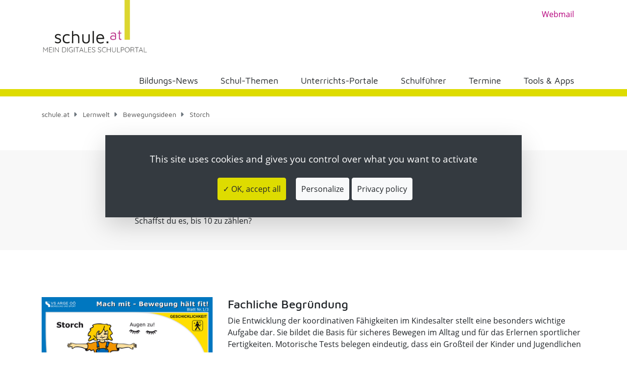

--- FILE ---
content_type: text/html; charset=utf-8
request_url: https://www.schule.at/lernwelt/bewegungsideen/storch
body_size: 12500
content:
<!DOCTYPE html>
<html lang="de">
<head>

<meta charset="utf-8">
<!-- 
	▓▓▓▓▓▓▓▓▓▓▓▓▓▓▓▓▓▓▓▓▓▓▓▓▓▓▓▓      ▓▓▓▓
	▓▓▓▓▓▓▓▓▓▓▓▓▓▓▓▓▓▓▓▓▓▓▓▓▓▓▓▓      ▀▀▀▀
	▓▓▓▓▓▓▓▓▓▓▓▓▓▓▓▓▓▓▓▓▓▓▓▓▓▓▓▓
	▓▓▓▓▓▓▓▓▓▓▓▓▓▓▓▓▓▀                ▓▓▓▌   ▀▓▓▓             ▓▓▓▓             ▓▓▓    ▄▓▓▓▓▓▓▓▓▓▓▓▓▓▓▄
	▓▓▓▓▓▓▓▓▓▓▓▓▓▓▓▌    ▓▓▓▓▓▓▓▓      ▓▓▓▌    ▓▓▓▓           ▓▓▓▓▓▓           ▓▓▓     ▀▀          ▀▓▓▓▓
	▓▓▓▓▓▓▓▓▓▓▓▓▓▓▓▌   ▓▓▓▓▓▓▓▓▓      ▓▓▓▌     ▓▓▓▌         ▓▓▓ ▓▓▓▌         ▓▓▓                   ▓▓▓▓
	▓▓▓▓▓▓▓▓▓▓▓▓▓▓▓▓    ▀▓▓▓▓▓▓▓      ▓▓▓▌      ▓▓▓        ▓▓▓   ▓▓▓        ▓▓▓                 ,▄▓▓▓▓▓
	▓▓▓▓▓▓▓▓▓▓▓▓▓▓▓▓▓▓▄    ▀▓▓▓▓      ▓▓▓▌      ▐▓▓▓       ▓▓▌   ▀▓▓       ▓▓▓           ▄▄▄▓▓▓▓▓▀▀▓▓▓▓
	▓▓▓▓▓▓▓▓▓▓▓▓▓▓▓▓▓▓▓▓▄    ▀▓▓      ▓▓▓▌       ▀▓▓▓     ▓▓▌     ▓▓▓     ▓▓▓        ▄▓▓▓▓▓▀▀▀     ▓▓▓▓
	▓▓▓▓▓▓▓▓▓▓▓▓▓▓▓▓▓▓▓▓▓▓▓▄   ▀      ▓▓▓▌        ▓▓▓    ▓▓▓      ▐▓▓    ▓▓▓        ▓▓▓▀           ▓▓▓▓
	▓▓▓▓▓▓▓▓▓▓▓▓▓▓▓▓▓▓▓▓▓▓▓▓▌         ▓▓▓▌         ▓▓▓  ▓▓▓        ▓▓▓  ▓▓▓        ▓▓▓▌            ▓▓▓▓
	▓▓▓▓▓▓▓▓▓▓▓▓▓▓▀▀▓▓▓▓▓▓▓▀          ▓▓▓▌          ▓▓▓▓▓▓         ▐▓▓▓▓▓▓         ▀▓▓▓▄           ▓▓▓▓
	▓▓▓▓▓▓▓▓▓▓▓▓▓▓            ▄▓      ▓▓▓▌          ▀▓▓▓▓▌          ▓▓▓▓▓           ▀▓▓▓▓▓▓▓▓▓▓▓  ▐▓▓▓▌
	
	Website created by siwa online gmbh,
	A-4232 Hagenberg im Mühlkreis, Softwarepark 37, office(at)siwa.at, Tel. +43 7236 / 3351 4170,
	Your Internet Partner for CMS & Typo3 Projects
	Further information at https://www.siwa.at

	This website is powered by TYPO3 - inspiring people to share!
	TYPO3 is a free open source Content Management Framework initially created by Kasper Skaarhoj and licensed under GNU/GPL.
	TYPO3 is copyright 1998-2026 of Kasper Skaarhoj. Extensions are copyright of their respective owners.
	Information and contribution at https://typo3.org/
-->



<title>Storch - Schule.at |</title>
<meta property="og:image" content="https://www.schule.at/fileadmin/schule.at/Logo_schuleat_2.svg">
<meta property="og:image:url" content="https://www.schule.at/fileadmin/schule.at/Logo_schuleat_2.svg">
<meta property="og:image:width" content="225">
<meta property="og:image:height" content="124">
<meta name="generator" content="TYPO3 CMS">
<meta name="viewport" content="width=device-width, initial-scale=1, shrink-to-fit=no">
<meta property="og:type" content="website">
<meta property="og:locale" content="de-DE">
<meta property="og:title" content="Storch - Schule.at |">
<meta property="og:site_name" content="Schule.at |">
<meta name="twitter:title" content="Storch - Schule.at |">
<meta name="twitter:card" content="summary">
<meta name="twitter:image" content="https://www.schule.at/fileadmin/schule.at/Logo_schuleat_2.svg">
<meta name="copyright" content="(C) 2026 Schule.at |">


<link rel="stylesheet" href="/_assets/e799cca3073eabb617dfebf5f7cabc53/StyleSheets/Frontend/results.css?1768993783" media="all">
<link rel="stylesheet" href="/_assets/e799cca3073eabb617dfebf5f7cabc53/StyleSheets/Frontend/loader.css?1768993783" media="all">
<link rel="stylesheet" href="/_assets/948410ace0dfa9ad00627133d9ca8a23/Css/Basic.css?1760518844" media="all">
<link rel="stylesheet" href="/_assets/e799cca3073eabb617dfebf5f7cabc53/StyleSheets/Frontend/suggest.css?1768993783" media="all">
<style>
/*<![CDATA[*/
<!-- 
/*additionalTSFEInlineStyle*/
:root{--blue:#007bff;--indigo:#6610f2;--purple:#6f42c1;--pink:#e83e8c;--red:#dc3545;--orange:#fd7e14;--yellow:#ffc107;--green:#28a745;--teal:#20c997;--cyan:#17a2b8;--white:#fff;--gray:#6c757d;--gray-dark:#343a40;--primary:#dedc00;--secondary:#6c757d;--success:#28a745;--info:#17a2b8;--warning:#ffc107;--danger:#dc3545;--light:#f8f9fa;--dark:#343a40;--breakpoint-xs:0;--breakpoint-sm:576px;--breakpoint-md:768px;--breakpoint-lg:992px;--breakpoint-xl:1200px;--font-family-sans-serif:-apple-system,BlinkMacSystemFont,"Segoe UI",Roboto,"Helvetica Neue",Arial,sans-serif,"Apple Color Emoji","Segoe UI Emoji","Segoe UI Symbol";--font-family-monospace:SFMono-Regular,Menlo,Monaco,Consolas,"Liberation Mono","Courier New",monospace}*,::after,::before{-webkit-box-sizing:border-box;box-sizing:border-box}html{font-family:sans-serif;line-height:1.15;-webkit-text-size-adjust:100%;-ms-text-size-adjust:100%;-ms-overflow-style:scrollbar}@-ms-viewport{width:device-width}figure,header,main,nav,section{display:block}body{margin:0;font-family:-apple-system,BlinkMacSystemFont,"Segoe UI",Roboto,"Helvetica Neue",Arial,sans-serif,"Apple Color Emoji","Segoe UI Emoji","Segoe UI Symbol";font-size:1rem;font-weight:400;line-height:1.5;color:#212529;text-align:left;background-color:#fff}hr{-webkit-box-sizing:content-box;box-sizing:content-box;height:0;overflow:visible}h1,h2,h3{margin-top:0;margin-bottom:.5rem}p{margin-top:0;margin-bottom:1rem}ul{margin-top:0;margin-bottom:1rem}a{color:#dedc00;text-decoration:none;background-color:transparent;-webkit-text-decoration-skip:objects}figure{margin:0 0 1rem}img{vertical-align:middle;border-style:none}button{border-radius:0}button{margin:0;font-family:inherit;font-size:inherit;line-height:inherit}button{overflow:visible}button{text-transform:none}button,html [type=button]{-webkit-appearance:button}[type=button]::-moz-focus-inner,button::-moz-focus-inner{padding:0;border-style:none}::-webkit-file-upload-button{font:inherit;-webkit-appearance:button}h1,h2,h3{margin-bottom:.5rem;font-family:inherit;font-weight:500;line-height:1.2;color:inherit}h1{font-size:2.5rem}h2{font-size:2rem}h3{font-size:1.75rem}hr{margin-top:1rem;margin-bottom:1rem;border:0;border-top:1px solid rgba(0,0,0,.1)}.img-fluid{max-width:100%;height:auto}.container{width:100%;padding-right:15px;padding-left:15px;margin-right:auto;margin-left:auto}@media (min-width:576px){.container{max-width:540px}}@media (min-width:768px){.container{max-width:720px}}@media (min-width:992px){.container{max-width:960px}}@media (min-width:1200px){.container{max-width:1140px}}.row{display:-webkit-box;display:-ms-flexbox;display:flex;-ms-flex-wrap:wrap;flex-wrap:wrap;margin-right:-15px;margin-left:-15px}.col-12,.col-lg-3,.col-lg-4,.col-lg-8,.col-md-6,.col-xl-4{position:relative;width:100%;min-height:1px;padding-right:15px;padding-left:15px}.col-12{-webkit-box-flex:0;-ms-flex:0 0 100%;flex:0 0 100%;max-width:100%}@media (min-width:768px){.col-md-6{-webkit-box-flex:0;-ms-flex:0 0 50%;flex:0 0 50%;max-width:50%}}@media (min-width:992px){.col-lg-3{-webkit-box-flex:0;-ms-flex:0 0 25%;flex:0 0 25%;max-width:25%}.col-lg-4{-webkit-box-flex:0;-ms-flex:0 0 33.33333%;flex:0 0 33.33333%;max-width:33.33333%}.col-lg-8{-webkit-box-flex:0;-ms-flex:0 0 66.66667%;flex:0 0 66.66667%;max-width:66.66667%}}@media (min-width:1200px){.col-xl-4{-webkit-box-flex:0;-ms-flex:0 0 33.33333%;flex:0 0 33.33333%;max-width:33.33333%}}.btn{display:inline-block;font-weight:400;text-align:center;white-space:nowrap;vertical-align:middle;border:1px solid transparent;padding:.375rem .75rem;font-size:1rem;line-height:1.5;border-radius:.25rem}.collapse{display:none}.nav-link{display:block;padding:.5rem 1rem}.navbar{position:relative;display:-webkit-box;display:-ms-flexbox;display:flex;-ms-flex-wrap:wrap;flex-wrap:wrap;-webkit-box-align:center;-ms-flex-align:center;align-items:center;-webkit-box-pack:justify;-ms-flex-pack:justify;justify-content:space-between;padding:.5rem 1rem}.navbar-brand{display:inline-block;padding-top:.3125rem;padding-bottom:.3125rem;margin-right:1rem;font-size:1.25rem;line-height:inherit;white-space:nowrap}.navbar-nav{display:-webkit-box;display:-ms-flexbox;display:flex;-webkit-box-orient:vertical;-webkit-box-direction:normal;-ms-flex-direction:column;flex-direction:column;padding-left:0;margin-bottom:0;list-style:none}.navbar-nav .nav-link{padding-right:0;padding-left:0}.navbar-collapse{-ms-flex-preferred-size:100%;flex-basis:100%;-webkit-box-flex:1;-ms-flex-positive:1;flex-grow:1;-webkit-box-align:center;-ms-flex-align:center;align-items:center}.navbar-toggler{padding:.25rem .75rem;font-size:1.25rem;line-height:1;background-color:transparent;border:1px solid transparent;border-radius:.25rem}.navbar-toggler-icon{display:inline-block;width:1.5em;height:1.5em;vertical-align:middle;content:"";background:no-repeat center center;background-size:100% 100%}@media (min-width:992px){.navbar-expand-lg{-webkit-box-orient:horizontal;-webkit-box-direction:normal;-ms-flex-flow:row nowrap;flex-flow:row nowrap;-webkit-box-pack:start;-ms-flex-pack:start;justify-content:flex-start}.navbar-expand-lg .navbar-nav{-webkit-box-orient:horizontal;-webkit-box-direction:normal;-ms-flex-direction:row;flex-direction:row}.navbar-expand-lg .navbar-nav .nav-link{padding-right:.5rem;padding-left:.5rem}.navbar-expand-lg .navbar-collapse{display:-webkit-box!important;display:-ms-flexbox!important;display:flex!important;-ms-flex-preferred-size:auto;flex-basis:auto}}.card{position:relative;display:-webkit-box;display:-ms-flexbox;display:flex;-webkit-box-orient:vertical;-webkit-box-direction:normal;-ms-flex-direction:column;flex-direction:column;min-width:0;word-wrap:break-word;background-color:#fff;background-clip:border-box;border:1px solid rgba(0,0,0,.125);border-radius:.25rem}.card-body{-webkit-box-flex:1;-ms-flex:1 1 auto;flex:1 1 auto;padding:1.25rem}.card-title{margin-bottom:.75rem}.bg-white{background-color:#fff!important}.d-none{display:none!important}.d-block{display:block!important}.d-flex{display:-webkit-box!important;display:-ms-flexbox!important;display:flex!important}@media (min-width:576px){.d-sm-none{display:none!important}}@media (min-width:992px){.d-lg-none{display:none!important}.d-lg-inline{display:inline!important}.d-lg-block{display:block!important}}.flex-column{-webkit-box-orient:vertical!important;-webkit-box-direction:normal!important;-ms-flex-direction:column!important;flex-direction:column!important}.justify-content-end{-webkit-box-pack:end!important;-ms-flex-pack:end!important;justify-content:flex-end!important}.align-items-end{-webkit-box-align:end!important;-ms-flex-align:end!important;align-items:flex-end!important}.align-items-center{-webkit-box-align:center!important;-ms-flex-align:center!important;align-items:center!important}.align-items-stretch{-webkit-box-align:stretch!important;-ms-flex-align:stretch!important;align-items:stretch!important}.position-static{position:static!important}.position-relative{position:relative!important}.position-absolute{position:absolute!important}.sr-only{position:absolute;width:1px;height:1px;padding:0;overflow:hidden;clip:rect(0,0,0,0);white-space:nowrap;-webkit-clip-path:inset(50%);clip-path:inset(50%);border:0}.w-100{width:100%!important}.h-100{height:100%!important}.mt-1{margin-top:.25rem!important}.my-2{margin-top:.5rem!important}.mb-2,.my-2{margin-bottom:.5rem!important}.mb-3{margin-bottom:1rem!important}.mb-5{margin-bottom:3rem!important}.pt-1{padding-top:.25rem!important}.pb-2{padding-bottom:.5rem!important}.px-3{padding-right:1rem!important}.px-3{padding-left:1rem!important}.ml-auto{margin-left:auto!important}.text-left{text-align:left!important}.text-right{text-align:right!important}.text-center{text-align:center!important}.font-weight-bold{font-weight:700!important}.pswp{display:none;position:absolute;width:100%;height:100%;left:0;top:0;overflow:hidden;-ms-touch-action:none;touch-action:none;z-index:1500;-webkit-text-size-adjust:100%;-webkit-backface-visibility:hidden;outline:0}.pswp *{-webkit-box-sizing:border-box;box-sizing:border-box}.pswp__bg{position:absolute;left:0;top:0;width:100%;height:100%;background:#000;opacity:0;-webkit-transform:translateZ(0);transform:translateZ(0);-webkit-backface-visibility:hidden;will-change:opacity}.pswp__scroll-wrap{position:absolute;left:0;top:0;width:100%;height:100%;overflow:hidden}.pswp__container{-ms-touch-action:none;touch-action:none;position:absolute;left:0;right:0;top:0;bottom:0}.pswp__container{-webkit-touch-callout:none}.pswp__bg{will-change:opacity}.pswp__container{-webkit-backface-visibility:hidden}.pswp__item{position:absolute;left:0;right:0;top:0;bottom:0;overflow:hidden}.pswp__button{width:44px;height:44px;position:relative;background:0 0;overflow:visible;-webkit-appearance:none;display:block;border:0;padding:0;margin:0;float:right;opacity:.75;-webkit-box-shadow:none;box-shadow:none}.pswp__button::-moz-focus-inner{padding:0;border:0}.pswp__button,.pswp__button--arrow--left:before,.pswp__button--arrow--right:before{background:url(../../Images/photoswipe/default-skin.png) 0 0 no-repeat;background-size:264px 88px;width:44px;height:44px}.pswp__button--close{background-position:0 -44px}.pswp__button--share{background-position:-44px -44px}.pswp__button--fs{display:none}.pswp__button--zoom{display:none;background-position:-88px 0}.pswp__button--arrow--left,.pswp__button--arrow--right{background:0 0;top:50%;margin-top:-50px;width:70px;height:100px;position:absolute}.pswp__button--arrow--left{left:0}.pswp__button--arrow--right{right:0}.pswp__button--arrow--left:before,.pswp__button--arrow--right:before{content:'';top:35px;background-color:rgba(0,0,0,.3);height:30px;width:32px;position:absolute}.pswp__button--arrow--left:before{left:6px;background-position:-138px -44px}.pswp__button--arrow--right:before{right:6px;background-position:-94px -44px}.pswp__share-modal{display:block;background:rgba(0,0,0,.5);width:100%;height:100%;top:0;left:0;padding:10px;position:absolute;z-index:1600;opacity:0;-webkit-backface-visibility:hidden;will-change:opacity}.pswp__share-modal--hidden{display:none}.pswp__share-tooltip{z-index:1620;position:absolute;background:#fff;top:56px;border-radius:2px;display:block;width:auto;right:44px;-webkit-box-shadow:0 2px 5px rgba(0,0,0,.25);box-shadow:0 2px 5px rgba(0,0,0,.25);-webkit-transform:translateY(6px);transform:translateY(6px);-webkit-backface-visibility:hidden;will-change:transform}.pswp__counter{position:absolute;left:0;top:0;height:44px;font-size:13px;line-height:44px;color:#fff;opacity:.75;padding:0 10px}.pswp__caption{position:absolute;left:0;bottom:0;width:100%;min-height:44px}.pswp__caption__center{text-align:left;max-width:420px;margin:0 auto;font-size:13px;padding:10px;line-height:20px;color:#ccc}.pswp__preloader{width:44px;height:44px;position:absolute;top:0;left:50%;margin-left:-22px;opacity:0;will-change:opacity;direction:ltr}.pswp__preloader__icn{width:20px;height:20px;margin:12px}@media screen and (max-width:1024px){.pswp__preloader{position:relative;left:auto;top:auto;margin:0;float:right}}.pswp__ui{-webkit-font-smoothing:auto;visibility:visible;opacity:1;z-index:1550}.pswp__top-bar{position:absolute;left:0;top:0;height:44px;width:100%}.pswp__caption,.pswp__top-bar{-webkit-backface-visibility:hidden;will-change:opacity}.pswp__caption,.pswp__top-bar{background-color:rgba(0,0,0,.5)}.pswp__ui--hidden .pswp__button--arrow--left,.pswp__ui--hidden .pswp__button--arrow--right,.pswp__ui--hidden .pswp__caption,.pswp__ui--hidden .pswp__top-bar{opacity:.001}.fab{-moz-osx-font-smoothing:grayscale;-webkit-font-smoothing:antialiased;display:var(--fa-display,inline-block);font-style:normal;font-variant:normal;line-height:1;text-rendering:auto}.fab{font-family:'Font Awesome 6 Brands'}.sr-only{position:absolute;width:1px;height:1px;padding:0;margin:-1px;overflow:hidden;clip:rect(0,0,0,0);white-space:nowrap;border-width:0}:host,:root{--fa-style-family-classic:'Font Awesome 6 Pro';--fa-font-regular:normal 400 1em/1 'Font Awesome 6 Pro'}@font-face{font-family:'Font Awesome 6 Pro';font-style:normal;font-weight:400;font-display:block;src:url(/_assets/c2a094a0c500e6bb6cc7b47b09b6554c/Fonts/fa-regular-400.woff2) format("woff2"),url(/_assets/c2a094a0c500e6bb6cc7b47b09b6554c/Fonts/fa-regular-400.ttf) format("truetype")}:host,:root{--fa-style-family-classic:'Font Awesome 6 Pro';--fa-font-solid:normal 900 1em/1 'Font Awesome 6 Pro'}@font-face{font-family:'Font Awesome 6 Pro';font-style:normal;font-weight:900;font-display:block;src:url(/_assets/c2a094a0c500e6bb6cc7b47b09b6554c/Fonts/fa-solid-900.woff2) format("woff2"),url(/_assets/c2a094a0c500e6bb6cc7b47b09b6554c/Fonts/fa-solid-900.ttf) format("truetype")}:host,:root{--fa-style-family-classic:'Font Awesome 6 Pro';--fa-font-light:normal 300 1em/1 'Font Awesome 6 Pro'}@font-face{font-family:'Font Awesome 6 Pro';font-style:normal;font-weight:300;font-display:block;src:url(/_assets/c2a094a0c500e6bb6cc7b47b09b6554c/Fonts/fa-light-300.woff2) format("woff2"),url(/_assets/c2a094a0c500e6bb6cc7b47b09b6554c/Fonts/fa-light-300.ttf) format("truetype")}:host,:root{--fa-style-family-brands:'Font Awesome 6 Brands';--fa-font-brands:normal 400 1em/1 'Font Awesome 6 Brands'}@font-face{font-family:'Font Awesome 6 Brands';font-style:normal;font-weight:400;font-display:block;src:url(/_assets/c2a094a0c500e6bb6cc7b47b09b6554c/Fonts/fa-brands-400.woff2) format("woff2"),url(/_assets/c2a094a0c500e6bb6cc7b47b09b6554c/Fonts/fa-brands-400.ttf) format("truetype")}.fab{font-weight:400}.fa-facebook:before{content:"\f09a"}.ce-gallery,.ce-row,.ce-textpic{overflow:hidden}.ce-column{float:left}.ce-center .ce-outer{position:relative;float:right;right:50%}.ce-center .ce-inner{position:relative;float:right;right:-50%}.ce-gallery figure{display:table;margin:0}.ce-gallery img{display:block}.ce-above .ce-gallery{margin-bottom:10px}.ce-column{margin-right:10px}.ce-column:last-child{margin-right:0}.ce-row{margin-bottom:10px}.ce-row:last-child{margin-bottom:0}.ce-above .ce-bodytext{clear:both}.frame-space-before-extra-small{margin-top:1em!important}.frame-space-before-small{margin-top:2em!important}.frame-space-before-medium{margin-top:3em!important}.frame-space-after-extra-small{margin-bottom:1em!important}.frame-space-after-medium{margin-bottom:3em!important}@font-face{font-family:'Maven Pro';font-style:normal;font-weight:400;src:url(/_assets/c2a094a0c500e6bb6cc7b47b09b6554c/Fonts/maven-pro-v11-latin-regular.eot);src:local("Maven Pro Regular"),local("MavenPro-Regular"),url(/_assets/c2a094a0c500e6bb6cc7b47b09b6554c/Fonts/maven-pro-v11-latin-regular.eot?#iefix) format("embedded-opentype"),url(/_assets/c2a094a0c500e6bb6cc7b47b09b6554c/Fonts/maven-pro-v11-latin-regular.woff2) format("woff2"),url(/_assets/c2a094a0c500e6bb6cc7b47b09b6554c/Fonts/maven-pro-v11-latin-regular.woff) format("woff"),url(/_assets/c2a094a0c500e6bb6cc7b47b09b6554c/Fonts/maven-pro-v11-latin-regular.ttf) format("truetype"),url(/_assets/c2a094a0c500e6bb6cc7b47b09b6554c/Fonts/maven-pro-v11-latin-regular.svg#MavenPro) format("svg")}@font-face{font-family:'Maven Pro';font-style:normal;font-weight:500;src:url(/_assets/c2a094a0c500e6bb6cc7b47b09b6554c/Fonts/maven-pro-v11-latin-500.eot);src:local("Maven Pro Medium"),local("MavenPro-Medium"),url(/_assets/c2a094a0c500e6bb6cc7b47b09b6554c/Fonts/maven-pro-v11-latin-500.eot?#iefix) format("embedded-opentype"),url(/_assets/c2a094a0c500e6bb6cc7b47b09b6554c/Fonts/maven-pro-v11-latin-500.woff2) format("woff2"),url(/_assets/c2a094a0c500e6bb6cc7b47b09b6554c/Fonts/maven-pro-v11-latin-500.woff) format("woff"),url(/_assets/c2a094a0c500e6bb6cc7b47b09b6554c/Fonts/maven-pro-v11-latin-500.ttf) format("truetype"),url(/_assets/c2a094a0c500e6bb6cc7b47b09b6554c/Fonts/maven-pro-v11-latin-500.svg#MavenPro) format("svg")}@font-face{font-family:'Maven Pro';font-style:normal;font-weight:700;src:url(/_assets/c2a094a0c500e6bb6cc7b47b09b6554c/Fonts/maven-pro-v11-latin-700.eot);src:local("Maven Pro Bold"),local("MavenPro-Bold"),url(/_assets/c2a094a0c500e6bb6cc7b47b09b6554c/Fonts/maven-pro-v11-latin-700.eot?#iefix) format("embedded-opentype"),url(/_assets/c2a094a0c500e6bb6cc7b47b09b6554c/Fonts/maven-pro-v11-latin-700.woff2) format("woff2"),url(/_assets/c2a094a0c500e6bb6cc7b47b09b6554c/Fonts/maven-pro-v11-latin-700.woff) format("woff"),url(/_assets/c2a094a0c500e6bb6cc7b47b09b6554c/Fonts/maven-pro-v11-latin-700.ttf) format("truetype"),url(/_assets/c2a094a0c500e6bb6cc7b47b09b6554c/Fonts/maven-pro-v11-latin-700.svg#MavenPro) format("svg")}@font-face{font-family:'Open Sans';font-style:normal;font-weight:400;src:url(/_assets/c2a094a0c500e6bb6cc7b47b09b6554c/Fonts/open-sans-v15-latin-regular.eot);src:local("Open Sans Regular"),local("OpenSans-Regular"),url(/_assets/c2a094a0c500e6bb6cc7b47b09b6554c/Fonts/open-sans-v15-latin-regular.eot?#iefix) format("embedded-opentype"),url(/_assets/c2a094a0c500e6bb6cc7b47b09b6554c/Fonts/open-sans-v15-latin-regular.woff2) format("woff2"),url(/_assets/c2a094a0c500e6bb6cc7b47b09b6554c/Fonts/open-sans-v15-latin-regular.woff) format("woff"),url(/_assets/c2a094a0c500e6bb6cc7b47b09b6554c/Fonts/open-sans-v15-latin-regular.ttf) format("truetype"),url(/_assets/c2a094a0c500e6bb6cc7b47b09b6554c/Fonts/open-sans-v15-latin-regular.svg#OpenSans) format("svg")}@font-face{font-family:'Open Sans';font-style:normal;font-weight:700;src:url(/_assets/c2a094a0c500e6bb6cc7b47b09b6554c/Fonts/open-sans-v15-latin-700.eot);src:local("Open Sans Bold"),local("OpenSans-Bold"),url(/_assets/c2a094a0c500e6bb6cc7b47b09b6554c/Fonts/open-sans-v15-latin-700.eot?#iefix) format("embedded-opentype"),url(/_assets/c2a094a0c500e6bb6cc7b47b09b6554c/Fonts/open-sans-v15-latin-700.woff2) format("woff2"),url(/_assets/c2a094a0c500e6bb6cc7b47b09b6554c/Fonts/open-sans-v15-latin-700.woff) format("woff"),url(/_assets/c2a094a0c500e6bb6cc7b47b09b6554c/Fonts/open-sans-v15-latin-700.ttf) format("truetype"),url(/_assets/c2a094a0c500e6bb6cc7b47b09b6554c/Fonts/open-sans-v15-latin-700.svg#OpenSans) format("svg")}*{font-family:"Open Sans",sans-serif;font-weight:400}a,h1,h2,h3{font-family:"Maven Pro",sans-serif;font-weight:500}h1{font-size:28px;margin-bottom:1rem}h2{font-size:20px}h3{font-size:16px}p,ul{font-size:14px}p a,ul a{font-family:"Open Sans",sans-serif;font-weight:700}a{color:#b5007c}.nav-item .nav-link{font-family:"Maven Pro",sans-serif;font-weight:400;color:#000;font-size:16px}.navbar{padding:0}.navbar ul.navbar-nav{min-height:55px}.navbar .navbar-collapse .nav-item{position:inherit;padding-bottom:10px}.navbar .navbar-collapse .nav-item a.nav-link{font-size:17px}.navbar-brand{padding:30px 0 15px 0;margin:0 0 10px 0;width:100%}.navbar-brand img{max-height:117px}@media (min-width:992px){.school-logo{min-height:121px}}@media (max-width:991px){a.navbar-brand{padding-top:0}}.line-left{content:'';height:15px;background-color:#dedc00;margin:0 -9999rem;padding:.25rem 9999rem;position:absolute;bottom:0;width:0}.navbar-toggler-icon{background-image:url("data:image/svg+xml;charset=utf8,%3Csvg viewBox='0 0 30 30' xmlns='http://www.w3.org/2000/svg'%3E%3Cpath stroke='rgba(0,0,0,0.5)' stroke-width='2' stroke-linecap='round' stroke-miterlimit='10' d='M4 7h22M4 15h22M4 23h22'/%3E%3C/svg%3E")}footer a{color:#fff;font-size:14px;text-decoration:underline}footer p a{font-weight:400}footer .ce-above .ce-gallery{margin-bottom:0}.container-bg-lightgrey{background-color:#f8f8f8}.swiper-container{margin:0 auto;position:relative;overflow:hidden;list-style:none;padding:0;z-index:1}.swiper-wrapper{position:relative;width:100%;height:100%;z-index:1;display:-webkit-box;display:-ms-flexbox;display:flex;-webkit-box-sizing:content-box;box-sizing:content-box}.swiper-wrapper{-webkit-transform:translate3d(0,0,0);transform:translate3d(0,0,0)}.swiper-slide{-ms-flex-negative:0;flex-shrink:0;width:100%;height:100%;position:relative}.swiper-pagination{position:absolute;text-align:center;-webkit-transform:translate3d(0,0,0);transform:translate3d(0,0,0);z-index:10}.swiper-container-horizontal>.swiper-pagination-bullets{bottom:10px;left:0;width:100%}.swiper-pagination-bullet{width:8px;height:8px;display:inline-block;border-radius:100%;background:#000;opacity:.2}.swiper-pagination-bullet-active{opacity:1;background:#007aff}.swiper-container-horizontal>.swiper-pagination-bullets .swiper-pagination-bullet{margin:0 4px}.swiper-pagination-white .swiper-pagination-bullet-active{background:#fff}.swiper-container .swiper-notification{position:absolute;left:0;top:0;opacity:0;z-index:-1000}.teaserslider .swiper-container{width:100%}.news-list-view .card .category-text{border:3px solid #000;top:-30px}.news-list-view .card .category-text .category-item{color:#000;font-size:.8rem}#cookie-bar{position:fixed;width:100%;background-color:#000;height:auto;min-height:24px;line-height:24px;color:#eee;padding:12px 0;opacity:.9;display:none;z-index:4000}#cookie-bar p{margin:0;padding:0;color:#fff;font-size:14px}#cookie-bar a{color:#000;display:inline-block;text-decoration:none;padding:0 6px;margin-left:8px}#cookie-bar .cb-enable{background-color:#fff}#cookie-bar{background-color:#000;top:0}#cookie-bar p{color:#eee}#cookie-bar a.cb-enable{color:#000;background-color:#fff}@media (max-width:1199px){.teaserslider .swiper-container .swiper-pagination{position:relative;width:100%;padding:15px 0 15px}.teaserslider .swiper-container .swiper-pagination .swiper-pagination-bullet{margin-right:15px;width:15px;height:15px}}@media (max-width:991px){.teaserslider .swiper-container .swiper-pagination{position:relative;width:100%;padding:30px 0 15px}.teaserslider .swiper-container .swiper-pagination .swiper-pagination-bullet{margin-right:15px;width:15px;height:15px}}h1,h2,h3{font-family:"Maven Pro",sans-serif}h1{font-size:30px}h2{font-size:24px}h3,h3.card-title{font-size:18px}p,ul{font-size:16px}ul{line-height:1.8em}.card-body h3{font-size:18px;font-weight:500!important;font-family:"Maven Pro",sans-serif}.card:not(.linkbox-card){margin-bottom:30px}.card{color:#4a4a4a;border-radius:0;-webkit-box-shadow:0 2px 10px 0 rgba(0,0,0,.14);box-shadow:0 2px 10px 0 rgba(0,0,0,.14);border:none;overflow:hidden}header,main{position:relative}header{z-index:5}main header{z-index:2}main{margin-top:-4px}#body-wrapper{width:100%;overflow-x:hidden}#toTopButton{display:inline-block;background-color:#dedc00;width:50px;height:50px;text-align:center;border-radius:0;position:fixed;bottom:2rem;right:0;opacity:0;visibility:hidden;z-index:1000;-webkit-box-shadow:0 0 10px 2px #fff;box-shadow:0 0 10px 2px #fff;border:1px solid #fff}#toTopButton:after{content:"\f325";font-family:"Font Awesome 6 Pro";font-weight:400;font-style:normal;font-size:1em;line-height:50px;color:#fff}.container>.frame-space-before-small:first-child{margin:0;padding-top:2em}.container>.frame-space-after-extra-small:first-child{margin:0;padding-bottom:1em}@media all and (-ms-high-contrast:none),(-ms-high-contrast:active){.ce-gallery figure{display:block}.ce-gallery figure img{width:100%}.card{display:block}}.bg-light{background-color:#cccccc !important}.test-1{background-color:#cccccc !important}

-->
/*]]>*/
</style>





<meta name="google-site-verification" content="dWXr2FeNKZcfZhAizd8RMcP3Ua90lguoD6y6KByQXF8" /><link rel="shortcut icon" href="/_assets/c2a094a0c500e6bb6cc7b47b09b6554c/Icons/favicon.ico" type="image/x-icon">
<link rel="icon" href="/_assets/c2a094a0c500e6bb6cc7b47b09b6554c/Icons/favicon.ico" type="image/x-icon">
<link rel="apple-touch-icon" sizes="57x57" href="/_assets/c2a094a0c500e6bb6cc7b47b09b6554c/Icons/apple-icon-57x57.png">
<link rel="apple-touch-icon" sizes="60x60" href="/_assets/c2a094a0c500e6bb6cc7b47b09b6554c/Icons/apple-icon-60x60.png">
<link rel="apple-touch-icon" sizes="72x72" href="/_assets/c2a094a0c500e6bb6cc7b47b09b6554c/Icons/apple-icon-72x72.png">
<link rel="apple-touch-icon" sizes="76x76" href="/_assets/c2a094a0c500e6bb6cc7b47b09b6554c/Icons/apple-icon-76x76.png">
<link rel="apple-touch-icon" sizes="114x114" href="/_assets/c2a094a0c500e6bb6cc7b47b09b6554c/Icons/apple-icon-114x114.png">
<link rel="apple-touch-icon" sizes="120x120" href="/_assets/c2a094a0c500e6bb6cc7b47b09b6554c/Icons/apple-icon-120x120.png">
<link rel="apple-touch-icon" sizes="144x144" href="/_assets/c2a094a0c500e6bb6cc7b47b09b6554c/Icons/apple-icon-144x144.png">
<link rel="apple-touch-icon" sizes="152x152" href="/_assets/c2a094a0c500e6bb6cc7b47b09b6554c/Icons/apple-icon-152x152.png">
<link rel="apple-touch-icon" sizes="180x180" href="/_assets/c2a094a0c500e6bb6cc7b47b09b6554c/Icons/apple-icon-180x180.png">
<link rel="icon" type="image/png" sizes="192x192" href="/_assets/c2a094a0c500e6bb6cc7b47b09b6554c/Icons/android-icon-192x192.png">
<link rel="icon" type="image/png" sizes="32x32" href="/_assets/c2a094a0c500e6bb6cc7b47b09b6554c/Icons/favicon-32x32.png">
<link rel="icon" type="image/png" sizes="96x96" href="/_assets/c2a094a0c500e6bb6cc7b47b09b6554c/Icons/favicon-96x96.png">
<link rel="icon" type="image/png" sizes="16x16" href="/_assets/c2a094a0c500e6bb6cc7b47b09b6554c/Icons/favicon-16x16.png">
<link rel="manifest" href="/_assets/c2a094a0c500e6bb6cc7b47b09b6554c/Icons/manifest.json">
<meta name="msapplication-TileColor" content="#ffffff">
<meta name="msapplication-TileImage" content="/_assets/c2a094a0c500e6bb6cc7b47b09b6554c/Icons/ms-icon-144x144.png">
<meta name="theme-color" content="#ffffff">
  <link rel="stylesheet" href="/_assets/c2a094a0c500e6bb6cc7b47b09b6554c/Css/main.css" media="bogus"/>
    <style type="text/css">
      
/*Navigation BEGIN */      
    .navbar-brand {padding:0 0 30px 0;margin-top:-7px;}
    .meta-nav-link-wrapper.d-block.d-lg-none {margin-bottom: 20px;}
/*Navigation END */   
      
 /* News BEGIN */     
    .news-list-view .card .category-text {border: 1px solid #fff !important;top: -26px;line-height:1.1em;left: -1px;border-radius: 0 5px 5px 0;background: #dedc00 !important;}
    .news-list-view .text-uppercase {text-transform: none !important;}
	.news-related-wrap {
    	margin-bottom: 20px;
    	background: #F8F8F8;}
    .news-related{
    	border:none;}
    .news-related li{
      list-style: none;}
    .news-related ul{
      padding: 10px 0 0 0}
    .news .mediaelement {
      margin-bottom: 30px;}    
      
    .category-text .category-item{font-weight:normal !important;}
    .card-body {padding: 1.25rem 1.25rem 0;}
    .card-body .mb-5 {margin-bottom: 0 !important;}
      
    .news-list-tags a::after {
    	content: "|";
     }
     .news-list-tags a:last-of-type::after {
    	content: none;
     } 
      
/* News END */      
    /*.school-logo p {font-size:0.8em;}*/
    .school-logo p a {font-weight: normal;}
    .navbar .navbar-collapse .nav-item a.nav-link {
      font-size: 20px;
      color: rgb(33, 37, 41);
      margin: 0 10px;}     
    #c7807 h1 {font-family: Caveat; color: #B5007C;font-size:4em;}
  	#c6491 h1 {font-family: 'Maven Pro';font-weight:900;color:#4A4A4A;}
  	#c7704{
      border: 1px solid #DEDC00;
      background: #fff;
      padding: 10px 0 0 0;
      border-radius: 10px;
      margin: -10px 0 20px 0;
	}
	#c7996 h1 {margin:-30px 0 0; }
}
      h3.text-uppercase{text-transform:none !important;}
      .frame-indent{margin-left:10%;margin-right:0;}
      h2{margin-bottom: 1em;}
  	  main ul{line-height:1.5em !important;}
     #news-container-6514 .article a {color: #dedc00;}
      #c6515 hr {border-color: #F8F8F8;}
      #c6523 {background: #F8F8F8;}
      #c6534 {width: 100%;}
      #c6534 p {font-size:14px;}
      #c7673 {padding-bottom:0;}
  	 .article h3 {font-size: 16px;}
     .image-caption{
       	font-size: 0.8em !important;
     }
	footer p {font-size: 14px;}
  	#nav.navbar.navbar-expand-lg {
    #border-top: 2px solid;
    #border-image: linear-gradient(90deg,rgb(255 255 255), rgb(237 237 237), rgb(255 255 255)) 1;
	#}
	/*.school-logo {
      min-height:110px !important;
    } */

/* Startseite  Banner BEGIN */
	h1.h1-banner {
		margin: 0 0 0 0;
    	padding: 15px 0 0 0;}   	
	.h1-banner span em {
    	font-style: normal;
    	text-transform: uppercase;
	}
	.h1-banner span {
    	display: block;
        font-size:18px;
      	font-family:'Maven Pro',sans-serif;
        background: url('https://www.schule.at/fileadmin/schule.at/Allgemeine_Inhalte/Startseite-Banner/schule.at_Hakerl.png') no-repeat;
    	padding: 5px 0px 10px 40px;
	    }
    span.h1-2 {
    	margin: 0 0 0 30px;
	}
    span.h1-3 {
    	margin: 0 0 0 60px;
	}
    span.h1-4 {
    	margin: 0 0 0 90px;
	}                             
	.home-banner {
    	background: url('https://www.schule.at/fileadmin/schule.at/Allgemeine_Inhalte/Startseite-Banner/schule.at_Pinselstrich.png') no-repeat;  
		min-height: 180px;
        background-size: contain;                
      }                         

@media (min-width: 768px){
	.home-banner {
    	background: url('https://www.schule.at/fileadmin/schule.at/Allgemeine_Inhalte/Startseite-Banner/schule.at_Pinselstrich.png') no-repeat;  
		height: 260px;
        background-size: contain;                
      }            
	h1.h1-banner {
		margin: 0 0 0 165px;
    	padding: 30px 0 0 0;}            
        }                        

@media (min-width: 992px){
	h1.h1-banner {
		margin: 0 0 0 525px;
    	padding: 30px 0 0 0;} 
     .home-banner {
    	background: url('https://www.schule.at/fileadmin/schule.at/Allgemeine_Inhalte/Startseite-Banner/schue.at_Schriftzug.png') no-repeat;  
		height: 260px; 
        background-size: contain;                 
      }    
 
}
@media (min-width: 1200px){
	h1.h1-banner{
        margin: 0 0 0 700px;
    	padding: 30px 0 0 0;}
}
                                          
/* Startseite  Banner END */   
                        
/* Powermail BEGIN */
label{
}                        
label.control-label {
	display: inline-block;
    margin-bottom: .5rem;
    min-width: 155px;
    float: left; 
    font-weight:600;                    
}   
.powermail_input.form-control{
     min-width:450px; 
     width:auto;                   
}
input[type="checkbox"].add-on{
     margin: 0 10px 0 0;                  
}   
span.help-block {
    display: block;
    clear: both;
}  
form h3{      
	margin-bottom: 1em;
}   
.powermail_confirmation h1{
	font-size:18px;                        
}                        
form legend{
 	font-family:'Maven Pro',sans-serif;
    font-size: 18px;
    font-weight:500;
}  
                        
input.btn.btn-primary {
    margin-left: 20px;
}                        
                        
.powermail_fieldwrap{}                        
/* Powermail END */    
                     
                        
                        
                        
/* Footer BEGIN */
	footer p, footer p a  {font-size: 16px;}
    footer p a  {margin: 0 12px 0;}
    footer p i {font-size:32px;margin:0 0 0 5px;}
/* Footer END */   
                        
/* Landesausstellung */
#c8387 {
    background: #F8F8F8;
    padding: 20px;
    border: 1px solid #DFDFDF;                        
}         
/* Plastik */
#c11276 {
    background: #F8F8F8;
    padding: 20px;
    border: 1px solid #DFDFDF;                        
}                         
    </style><script>window['youtubeCookiebar']=1;</script>  <link rel="stylesheet" href="/_assets/c2a094a0c500e6bb6cc7b47b09b6554c/Css/header-layout.css" media="bogus"/>
<link rel="canonical" href="https://www.schule.at/lernwelt/bewegungsideen/storch"/>

<meta property="og:url" content="https://www.schule.at/lernwelt/bewegungsideen/storch"/>
</head>
<body>
<noscript>Your browser does not support JavaScript!</noscript>


    
        <script type="application/ld+json">
            {
                "@context": "http://schema.org",
                "@type": "Organization",
                "name": "Schule.at",
                "url": "http://www.schule.at/",
                "email": "office@siwa.at",
                "telephone": "+43 7236 3351-4170",
                "logo": {
                    "@type": "ImageObject",
                    "url": "https://www.schule.at/_assets/c2a094a0c500e6bb6cc7b47b09b6554c/Images/logo.svg"
            },
                "address": {
                    "streetAddress": "Minoritenplatz 5",
                    "postalCode": "1010",
                    "addressLocality": "Wien",
                    "addressCountry": "Austria"
                }
            }
        </script>
    


<div id="body-wrapper">
    
        <script>
            var privacyUrl = "https://www.schule.at/datenschutz";
        </script>
    
    <header>
        <div class="container">
            <div class="row">
                <div class="col-12 col-lg-3 col-xl-4 d-flex align-items-end position-static">
                    <a href="/" target="_self" class="navbar-brand">
                        
                            <img class="img-fluid" src="/fileadmin/schule.at/Logo_schuleat_2.svg" width="218" height="120" alt="" />
                        
                    </a>
                    <div class="d-flex align-items-center h-100 d-lg-none">
                        <button class="navbar-toggler" type="button" data-toggle="collapse"
                                data-target="#navbarSupportedContent" aria-controls="navbarSupportedContent"
                                aria-expanded="false" aria-label="Toggle navigation">
                            <span class="navbar-toggler-icon"></span>
                        </button>
                    </div>

                    <div class="line-left"></div>
                </div>
                <div class="col-12   ">
                    <div class="school-logo">
                        
                                <div class="nav-menu-wrapper d-none d-lg-block">
                                    <p class="text-right">
                                        


    <a href="http://webmail.eduhi.at" target="_blank" rel="noreferrer">Webmail</a>

                                    </p>
                                </div>
                            
                    </div>
                    <nav class="navbar navbar-expand-lg">
                        <div class="collapse navbar-collapse" id="navbarSupportedContent">
                            


    <ul class="navbar-nav ml-auto">
        
            


        <li class="nav-item ">
            

		
	
			<a href="/bildungsnews" target="_self" title="Bildungs-News" class="nav-link">
		
	Bildungs-News</a>

	





        </li>
    


        
            


        <li class="nav-item ">
            

		
	
			<a href="/schulthemen" target="_self" title="Schul-Themen" class="nav-link">
		
	Schul-Themen</a>

	





        </li>
    


        
            


        <li class="nav-item ">
            

		
	
			<a href="/unterrichtsportale" target="_self" title="Unterrichts-Portale" class="nav-link">
		
	Unterrichts-Portale</a>

	





        </li>
    


        
            


        <li class="nav-item ">
            

		
	
			<a href="/schulfuehrer" target="_self" title="Schulführer" class="nav-link">
		
	Schulführer</a>

	





        </li>
    


        
            


        <li class="nav-item ">
            

		
	
			<a href="/termine" target="_self" title="Termine" class="nav-link">
		
	Termine</a>

	





        </li>
    


        
            


        <li class="nav-item ">
            

		
	
			<a href="/tools-apps" target="_self" title="Tools &amp; Apps" class="nav-link">
		
	Tools &amp; Apps</a>

	





        </li>
    


        
    </ul>


                            
                                <div class="meta-nav-link-wrapper d-block d-lg-none">
                                    <hr class="my-2">
                                    


    <a href="http://webmail.eduhi.at" target="_blank" rel="noreferrer" class="nav-link">Webmail</a>

                                </div>
                            
                            
                        </div>
                    </nav>
                </div>
            </div>
        </div>
    </header>
    
    <main>
        
        



    <nav aria-label="breadcrumb">
        <div class="container">
            <ol class="breadcrumb">
                
                    <li class="breadcrumb-item active" aria-current="page">
                        
                                

		
	
			<a href="/" target="_self" title="schule.at" class=" active">
		
	schule.at</a>

	





                            
                    </li>
                
                    <li class="breadcrumb-item active" aria-current="page">
                        
                                

		
	
			<a href="/lernwelt" target="_self" title="Lernwelt" class=" active">
		
	Lernwelt</a>

	





                            
                    </li>
                
                    <li class="breadcrumb-item active" aria-current="page">
                        
                                

		
	
			<a href="/lernwelt/bewegungsideen" target="_self" title="Bewegungsideen" class=" active">
		
	Bewegungsideen</a>

	





                            
                    </li>
                
                    <li class="breadcrumb-item active" aria-current="page">
                        
                                Storch
                            
                    </li>
                
            </ol>
        </div>

    </nav>

        <section class="container-bg-lightgrey"><div class="container">

        <div id="c4460"
             class="  frame frame-default frame-type-Container-SingleColumn frame-layout-2 frame-space-before-small frame-space-after-small">
            
            
    <div class="row">
        
                <div class="col-12 col-lg-8 offset-lg-2 flex-column">
            
            
                
<div id="c4458" class="  frame frame-default frame-type-textmedia frame-layout-0 frame-space-before-none frame-space-after-none"><header><h1 class="">
                Storch
            </h1></header><div class="ce-textpic ce-center ce-above"><div class="ce-bodytext"><p>Augen zu !<br> Stell dich ohne Schuhe wie ein Storch auf ein Bein, gib die Arme zur Seite, schließ die Augen! Schaffst du es, bis 10 zu zählen?</p></div></div></div>


            
        </div>
    </div>

        </div>
    

</div></section><div class="container">
<div id="c4583" class="  frame frame-default frame-type-Container-1 frame-layout-0 frame-space-before-medium frame-space-after-medium"><div class="row"><div class="col-12 col-lg-4   d-flex align-items-stretch flex-column"><div id="c4577"
             class="  frame frame-default frame-type-Container-SingleColumn frame-layout-0 frame-space-before-none frame-space-after-none"><div class="row"><div class="col-12 flex-column"><div id="c4575" class="  frame frame-default frame-type-textmedia frame-layout-0 frame-space-before-none frame-space-after-none"><div class="ce-textpic ce-left ce-above"><div class="ce-gallery" data-ce-columns="1" data-ce-images="1"><div class="ce-row"><div class="ce-column"><figure class="image"><img class="image-embed-item img-fluid" src="/fileadmin/_processed_/c/4/csm_03_Storch_3593cc2a72.png" width="366" height="258" alt="" /></figure></div></div></div></div></div><div id="c4576" class="  frame frame-default frame-type-textmedia frame-layout-0 frame-space-before-extra-small frame-space-after-none"><div class="ce-textpic ce-center ce-above"><div class="ce-bodytext"><p class="text-center"><i class="fas fa-angle-double-down fa-2x"></i></p><p class="text-center"><a href="/fileadmin/schule.at/Themen/Bewegungsideen/Geschicklichkeit/03_Storch.pdf" target="_blank" class="arrow-link secondary shadow-btn">Karteikarte herunterladen</a></p></div></div></div></div></div></div></div><div class="col-12 col-lg-8   d-flex align-items-stretch flex-column"><div id="c4582"
             class="  frame frame-default frame-type-Container-SingleColumn frame-layout-0 frame-space-before-none frame-space-after-none"><div class="row"><div class="col-12 flex-column"><div id="c4578" class="  frame frame-default frame-type-textmedia frame-layout-0 frame-space-before-none frame-space-after-extra-small"><div class="ce-textpic ce-center ce-above"><div class="ce-bodytext"><h2>Fachliche Begründung</h2><p>Die Entwicklung der koordinativen Fähigkeiten im Kindesalter stellt eine besonders wichtige Aufgabe dar. Sie bildet die Basis für sicheres Bewegen im Alltag und für das Erlernen sportlicher Fertigkeiten. Motorische Tests belegen eindeutig, dass ein Großteil der Kinder und Jugendlichen weniger geschickt ist als dies früher der Fall war. Mit der aufrechten Haltung, die bei der „Storch-Übung“ wichtig ist, wird zusätzlich ein Ausgleich zum Sitzen erzielt.</p></div></div></div><div id="c4579" class="  frame frame-default frame-type-textmedia frame-layout-0 frame-space-before-none frame-space-after-extra-small"><div class="ce-textpic ce-center ce-above"><div class="ce-bodytext"><h2>Zielstellung</h2><p>Verbesserung des Gleichgewichtshaltens als eine der Teilkomponenten der Koordination. Der Gleichgewichts- und der kinästhetische Sinn werden dadurch gleichermaßen gefordert und gefördert</p></div></div></div><div id="c4580" class="  frame frame-default frame-type-textmedia frame-layout-0 frame-space-before-none frame-space-after-extra-small"><div class="ce-textpic ce-center ce-above"><div class="ce-bodytext"><h2>Durchführung</h2><p>Vor dem Einnehmen der Position sollen sich die Kinder gut konzentrieren. Außerdem soll die Übung unbedingt ohne Schuhe ausgeführt werden.&nbsp; Das Spielbein soll nach Möglichkeit nicht am Standbein abgestützt werden. Bei anfänglichen Schwierigkeiten in der Balance (bei jüngeren Kindern) ist die Übung mit Abstützen durchzuführen.</p><p><strong>Wichtig:</strong> Wie bei vielen anderen Übungen wird darauf verwiesen, dass versucht werden soll, die Aufgabe auch mit dem „schlechten“ Bein zu lösen</p></div></div></div><div id="c4581" class="  frame frame-default frame-type-textmedia frame-layout-0 frame-space-before-none frame-space-after-extra-small"><div class="ce-textpic ce-center ce-above"><div class="ce-bodytext"><h2>Varianten</h2><p>Zur Erleichterung können die Hände seitlich auf den Boden gestützt und die Streck-Beuge-Bewegung nur mit den Beinen ausgeführt werden. Vorgabe eines Taktes; synchron mit einem Partner.&nbsp; Analogien zum täglichen Alltag: beim Zähneputzen auf einem Bein stehen, mit geöffneten Augen</p></div></div></div></div></div></div></div></div></div>

</div>
    </main>

    <footer>
        
        <section class="container-bg-darkgrey"><div class="container">
<div id="c8165" class="  frame frame-default frame-type-Container-1 frame-layout-1 frame-space-before-none frame-space-after-none"><div class="row"><div class="col-12 col-lg-4   d-flex align-items-stretch flex-column"><div id="c8167" class="  d-none d-sm-block  frame frame-default frame-type-textmedia frame-layout-0 frame-space-before-small frame-space-after-none"><div class="ce-textpic ce-left ce-above"><div class="ce-gallery" data-ce-columns="1" data-ce-images="1"><div class="ce-row"><div class="ce-column"><figure class="image"><img class="image-embed-item img-fluid" src="/fileadmin/schule.at/logo_schule.at_white.png" width="250" height="54" alt="" /></figure></div></div></div></div></div><div id="c23765" class="  frame frame-default frame-type-html frame-layout-0 frame-space-before-medium frame-space-after-none"><div class="ce-textpic ce-center ce-above"><div class="ce-bodytext"><p>Folgen Sie uns auf&nbsp;<a href="https://www.facebook.com/schule.at/" target="_blank" title="schule.at auf Facebook besuchen (neues Fenster)" rel="noreferrer"><i class="fab fa-facebook"></i>​​​​​​​</a>​​​​​​​</p><p>​​​​​​​© Education Group GmbH 2025</p></div></div></div></div><div class="col-12 col-lg-8   d-flex align-items-stretch flex-column"><div id="c8168" class="  d-none d-sm-block  frame frame-default frame-type-textmedia frame-layout-0 frame-space-before-large frame-space-after-none"><div class="ce-textpic ce-center ce-above"><div class="ce-bodytext"><p><a href="/kontakt" target="_self">Kontakt</a>​​​​​​​&nbsp;<a href="/impressum" target="_self">​​​​​​​​​​​​​​Impressum</a>&nbsp;<a href="/datenschutz" target="_self">Datenschutz</a>&nbsp;<a href="/cookie-settings" target="_self">Cookie-Einstellungen</a>​​​​​​​​​​​​​​<br> ​​​​​​​</p></div></div></div><div id="c8174" class="  frame frame-default frame-type-Container-2 frame-layout-0 frame-space-before-extra-small frame-space-after-none"><div class="row"><div class="col-12 col-lg-4   d-flex align-items-stretch flex-column"><div id="c8173" class="  d-none d-sm-block  frame frame-default frame-type-textmedia frame-layout-0 frame-space-before-none frame-space-after-none"><div class="ce-textpic ce-left ce-above"><div class="ce-gallery" data-ce-columns="1" data-ce-images="1"><div class="ce-row"><div class="ce-column"><figure class="image"><a href="https://www.edugroup.at" target="_blank" rel="noreferrer" title="Education Group Website"><img class="image-embed-item img-fluid" alt="Education Group Logo" src="/fileadmin/schule.at/Allgemeine_Inhalte/Education_Group_Bildungsagentur_Logo_RGB_weiss.svg" width="155" height="52" /></a></figure></div></div></div></div></div></div><div class="col-12 col-lg-4   d-flex align-items-stretch flex-column"><div id="c8175" class="  d-none d-sm-block  frame frame-default frame-type-textmedia frame-layout-0 frame-space-before-extra-small frame-space-after-none"><div class="ce-textpic ce-left ce-above"><div class="ce-gallery" data-ce-columns="1" data-ce-images="1"><div class="ce-row"><div class="ce-column"><figure class="image"><a href="https://www.bildungs.tv/" target="_blank" rel="noreferrer"><img class="image-embed-item img-fluid" alt="BildungsTV Logo" src="/fileadmin/schule.at/logo_btv_white_260.png" width="135" height="17" /></a></figure></div></div></div></div></div></div><div class="col-12 col-lg-4   d-flex align-items-stretch flex-column"><div id="c8176" class="  d-none d-sm-block  frame frame-default frame-type-textmedia frame-layout-0 frame-space-before-none frame-space-after-none"><div class="ce-textpic ce-left ce-above"><div class="ce-gallery" data-ce-columns="1" data-ce-images="1"><div class="ce-row"><div class="ce-column"><figure class="image"><img class="image-embed-item img-fluid" alt="Logo BMB" src="/fileadmin/schule.at/Allgemeine_Inhalte/bmb_logo_white_small.png" width="200" height="55" /></figure></div></div></div></div></div></div></div></div></div></div></div>

</div></section><section class="container-bg-darkgrey"><div class="container">

        <div id="c8217"
             class="  frame frame-default frame-type-Container-SingleColumn frame-layout-1 frame-space-before-none frame-space-after-none">
            
            
    <div class="row">
        
                <div class="col-12 flex-column">
            
            
                
<div id="c8215" class=" d-block d-sm-none   frame frame-default frame-type-textmedia frame-layout-0 frame-space-before-small frame-space-after-none"><div class="ce-textpic ce-center ce-above"><div class="ce-gallery" data-ce-columns="1" data-ce-images="1"><div class="ce-outer"><div class="ce-inner"><div class="ce-row"><div class="ce-column"><figure class="image"><img class="image-embed-item img-fluid" src="/fileadmin/schule.at/logo_schule.at_white.png" width="250" height="54" alt="" /></figure></div></div></div></div></div></div></div>


            
                
<div id="c8216" class=" d-block d-sm-none   frame frame-default frame-type-textmedia frame-layout-0 frame-space-before-medium frame-space-after-none"><div class="ce-textpic ce-center ce-above"><div class="ce-bodytext"><p class="text-center">Folgen Sie uns auf&nbsp;<a href="https://www.facebook.com/schule.at/" target="_blank" title="schule.at auf Facebook besuchen (neues Fenster)" rel="noreferrer"><i class="fab fa-facebook"></i>​​​​​​​</a>​​​​​​​</p><p class="text-center">​​​​​​​© Education Group GmbH 2021</p></div></div></div>


            
                
<div id="c8210" class=" d-block d-sm-none   frame frame-default frame-type-textmedia frame-layout-0 frame-space-before-extra-small frame-space-after-none"><div class="ce-textpic ce-center ce-above"><div class="ce-bodytext"><p class="text-center"><a href="/kontakt" target="_self">Kontakt</a>​​​​​​​&nbsp;<a href="/impressum" target="_self">​​​​​​​​​​​​​​</a></p><p class="text-center"><a href="/impressum" target="_self">Impressum</a>&nbsp;<a href="/datenschutz" target="_self">Datenschutz</a>&nbsp;</p><p class="text-center"><a href="/cookie-settings" target="_self">Cookie-Einstellungen</a>​​​​​​​​​​​​​​<br> ​​​​​​​</p></div></div></div>


            
                
<div id="c8213" class=" d-block d-sm-none   frame frame-default frame-type-textmedia frame-layout-0 frame-space-before-none frame-space-after-none"><div class="ce-textpic ce-center ce-above"><div class="ce-gallery" data-ce-columns="1" data-ce-images="1"><div class="ce-outer"><div class="ce-inner"><div class="ce-row"><div class="ce-column"><figure class="image"><a href="https://www.edugroup.at/" target="_blank" rel="noreferrer" title="Website der Education Group (neues Fenster)"><img class="image-embed-item img-fluid" alt="Education Group Logo" src="/fileadmin/schule.at/logo_edugroup_white_small.png" width="135" height="48" /></a></figure></div></div></div></div></div></div></div>


            
                
<div id="c8212" class=" d-block d-sm-none   frame frame-default frame-type-textmedia frame-layout-0 frame-space-before-small frame-space-after-none"><div class="ce-textpic ce-center ce-above"><div class="ce-gallery" data-ce-columns="1" data-ce-images="1"><div class="ce-outer"><div class="ce-inner"><div class="ce-row"><div class="ce-column"><figure class="image"><a href="https://www.bildungs.tv/" target="_blank" rel="noreferrer" title="Videoportal BildungsTV (neues Fenster)"><img class="image-embed-item img-fluid" alt="BildungsTV Logo" src="/fileadmin/schule.at/logo_btv_white_small.png" width="139" height="18" /></a></figure></div></div></div></div></div></div></div>


            
                
<div id="c8211" class=" d-block d-sm-none   frame frame-default frame-type-textmedia frame-layout-0 frame-space-before-small frame-space-after-medium"><div class="ce-textpic ce-center ce-above"><div class="ce-gallery" data-ce-columns="1" data-ce-images="1"><div class="ce-outer"><div class="ce-inner"><div class="ce-row"><div class="ce-column"><figure class="image"><img class="image-embed-item img-fluid" src="/fileadmin/schule.at/logo_bmbwf_white_small.png" width="148" height="42" alt="" /></figure></div></div></div></div></div></div></div>


            
        </div>
    </div>

        </div>
    

</div></section><div class="container">
<div id="c8161" class="  frame frame-default frame-type-Container-2 frame-layout-0 frame-space-before-none frame-space-after-none"><div class="row"><div class="col-12 col-lg-4   d-flex align-items-stretch flex-column"></div><div class="col-12 col-lg-4   d-flex align-items-stretch flex-column"></div><div class="col-12 col-lg-4   d-flex align-items-stretch flex-column"></div></div></div>

</div>
    </footer>
</div>
<div id="toTopButton"></div>
<div class="pswp" tabindex="-1" role="dialog" aria-hidden="true">
    <div class="pswp__bg"></div>
    <div class="pswp__scroll-wrap">
        <div class="pswp__container">
            <div class="pswp__item"></div>
            <div class="pswp__item"></div>
            <div class="pswp__item"></div>
        </div>
        <div class="pswp__ui pswp__ui--hidden">
            <div class="pswp__top-bar">
                <div class="pswp__counter"></div>
                <button class="pswp__button pswp__button--close" title="Close (Esc)"><span class="sr-only">Close (Esc)</span></button>
                <button class="pswp__button pswp__button--share" title="Share"><span class="sr-only">Share</span></button>
                <button class="pswp__button pswp__button--fs" title="Toggle fullscreen"><span class="sr-only">Toggle fullscreen</span></button>
                <button class="pswp__button pswp__button--zoom" title="Zoom in/out"><span class="sr-only">Zoom in/out</span></button>
                <div class="pswp__preloader">
                    <div class="pswp__preloader__icn">
                        <div class="pswp__preloader__cut">
                            <div class="pswp__preloader__donut"></div>
                        </div>
                    </div>
                </div>
            </div>
            <div class="pswp__share-modal pswp__share-modal--hidden pswp__single-tap">
                <div class="pswp__share-tooltip"></div>
            </div>
            <button class="pswp__button pswp__button--arrow--left" title="Previous (arrow left)">
                <span class="sr-only">Previous (arrow left)</span>
            </button>
            <button class="pswp__button pswp__button--arrow--right" title="Next (arrow right)">
                <span class="sr-only">Next (arrow right)</span>
            </button>
            <div class="pswp__caption">
                <div class="pswp__caption__center"></div>
            </div>
        </div>
    </div>
</div>
<script src="/_assets/c2a094a0c500e6bb6cc7b47b09b6554c/JavaScript/functional.js?1769417012" async="true"></script>


<link rel="stylesheet" href="/_assets/c2a094a0c500e6bb6cc7b47b09b6554c/Css/main.1a7710cd75e3f8da34824fcd3d1e2413.css" onload="if(media!='all')media='all'"/>  <link rel="stylesheet" href="/_assets/c2a094a0c500e6bb6cc7b47b09b6554c/Css/header-layout.1a7710cd75e3f8da34824fcd3d1e2413.css" onload="if(media!='all')media='all'"/><script>        window['matomoSiteId'] =  '20';
        window['matomoSiteIdConsolidated'] =  '0';</script>                    <script type="text/javascript">
                    var _paq = _paq || [];
                    _paq.push(["trackPageView"]);
                    _paq.push(["enableLinkTracking"]);
                    function embedTrackingCode() {
                     var u="https://tracking.edugroup.at/";
                     _paq.push(["setTrackerUrl", u+"piwik.php"]);
                     if(window.matomoSiteIdConsolidated && window.matomoSiteIdConsolidated > 0){
                        _paq.push(['addTracker', u + 'piwik.php', window.matomoSiteIdConsolidated]);
                     }
                     _paq.push(["setSiteId", window.matomoSiteId]);
                    var d=document, g=d.createElement("script"), s=d.getElementsByTagName("script")[0]; g.type="text/javascript";
                     g.defer=true; g.async=true; g.src=u+"piwik.js"; s.parentNode.insertBefore(g,s);
                    }
                    if (window.addEventListener) {
                     window.addEventListener("load", embedTrackingCode, false);
                    } else if (window.attachEvent) {
                     window.attachEvent("onload",embedTrackingCode);
                    } else {
                     embedTrackingCode();
                    }
                    </script>
                    <noscript>
                    <img src="https://tracking.edugroup.at/piwik.php?idsite=20&amp;rec=1" style="border:0" alt="" />
                    </noscript>
</body>
</html>

--- FILE ---
content_type: image/svg+xml
request_url: https://www.schule.at/fileadmin/schule.at/Allgemeine_Inhalte/Education_Group_Bildungsagentur_Logo_RGB_weiss.svg
body_size: 5201
content:
<?xml version="1.0" encoding="UTF-8"?>
<svg xmlns="http://www.w3.org/2000/svg" xmlns:i="http://ns.adobe.com/AdobeIllustrator/10.0/" id="Ebene_1" version="1.1" viewBox="0 0 544.3 184.3">
  <defs>
    <style>
      .st0 {
        fill: #fc0;
      }

      .st1 {
        fill: #fff;
      }

      .st2 {
        fill: #ff4a38;
      }

      .st3 {
        fill: #00d4d1;
      }

      .st4 {
        fill: #707dfc;
      }

      .st5 {
        fill: #00a100;
      }
    </style>
  </defs>
  <g id="Education-Group-Logo-Footer">
    <g id="EDU-GROUP_Logo2022-BA_RGB_w">
      <rect id="Rechteck_170" class="st4" x="63.3" y="2.3" width="8" height="37.6"></rect>
      <rect id="Rechteck_171" class="st4" x="118.8" y="2.3" width="3.5" height="37.6"></rect>
      <rect id="Rechteck_172" class="st4" x="54.5" y="2.3" width="3.5" height="37.6"></rect>
      <rect id="Rechteck_173" class="st4" x="127.9" y="2.3" width="3.6" height="28.6"></rect>
      <rect id="Rechteck_174" class="st4" x="76" y="2.3" width="3.6" height="14.9"></rect>
      <rect id="Rechteck_175" class="st4" x="76" y="21.9" width="3.6" height="18"></rect>
      <rect id="Rechteck_176" class="st4" x="83.8" y="15.3" width="6.5" height="24.5"></rect>
      <rect id="Rechteck_177" class="st4" x="94.6" y="2.3" width="3.6" height="26.1"></rect>
      <rect id="Rechteck_178" class="st4" x="105.1" y="2.3" width="10.5" height="15.5"></rect>
      <rect id="Rechteck_179" class="st4" x="102.2" y="21.9" width="5.9" height="18"></rect>
      <rect id="Rechteck_180" class="st4" x="137.1" y="2.3" width="8.8" height="37.6"></rect>
      <circle id="Ellipse_62" class="st0" cx="134.2" cy="145.7" r="13.8"></circle>
      <path id="Pfad_343" class="st0" d="M140.6,163.1c-2.9,0-5.6,1.8-6.7,4.5-.9-1.3-2.4-2.1-4.1-2.1-2.8,0-5,2.2-5,5s2.2,5,5,5c1.6,0,3.1-.8,4.1-2.1,1.6,3.7,5.9,5.4,9.6,3.8,3.7-1.6,5.4-5.9,3.8-9.6-1.1-2.7-3.8-4.4-6.7-4.4h0Z"></path>
      <path id="Pfad_344" class="st0" d="M111.8,139.8c-2.1,0-4,1.1-5.1,2.9-1.6-3.7-5.9-5.3-9.6-3.7-1.5.7-2.7,1.8-3.4,3.2-1.5-4.4-5.6-7.3-10.2-7.3-4.4,0-8.4,2.7-10,6.8-2.2-5.5-8.4-8.3-13.9-6.1-5.5,2.2-8.3,8.4-6.1,13.9,2.2,5.5,8.4,8.3,13.9,6.1,2.8-1.1,5-3.3,6.1-6.1,1.6,4.1,5.6,6.8,10,6.8,4.6,0,8.6-3,10.2-7.3,1.9,3.5,6.3,4.9,9.8,3,1.4-.8,2.5-2,3.2-3.4,1.1,1.8,3,2.9,5.1,2.9,3.3,0,5.9-2.6,5.9-5.9s-2.6-5.9-5.9-5.9h0Z"></path>
      <path id="Pfad_345" class="st0" d="M106.8,157.3c-4.8,0-9,3.1-10.3,7.7-.9-1.2-2.4-1.9-3.9-1.9-1.8,0-3.5,1-4.4,2.7-1.3-1.5-3.5-1.7-5.1-.4,0,0-.1.1-.2.2-1.4-4.3-6.1-6.7-10.4-5.3-2.5.8-4.4,2.7-5.2,5.1-.7-.6-1.6-1-2.5-1-1,0-2,.4-2.7,1.3-1.3-2.4-4.3-3.3-6.7-2-2.4,1.3-3.3,4.3-2,6.7.9,1.6,2.6,2.6,4.4,2.6,1.8,0,3.5-1,4.4-2.7.7.8,1.7,1.3,2.7,1.3.9,0,1.7-.3,2.4-.9,1.4,4.3,6,6.7,10.4,5.3,2.5-.8,4.5-2.8,5.3-5.3.7.7,1.6,1,2.5,1,1,0,2-.4,2.7-1.3,1.2,2.4,4.2,3.4,6.6,2.1.6-.3,1.2-.8,1.7-1.4,1.7,5.7,7.6,9,13.3,7.3,5.7-1.7,9-7.6,7.3-13.3-1.3-4.6-5.5-7.7-10.3-7.7h0Z"></path>
      <path id="Pfad_346" class="st5" d="M1.4,47.3c24.8,0,45-20.2,45-45h-19.8c0,13.9-11.3,25.2-25.2,25.2v19.8Z"></path>
      <path id="Pfad_347" class="st5" d="M15.4,2.3H1.4v14c7.7,0,14-6.3,14-14Z"></path>
      <path id="Pfad_348" class="st5" d="M32.3,41.1v28c7.7,0,14-6.4,13.9-14.2,0-7.6-6.2-13.8-13.9-13.9Z"></path>
      <path id="Pfad_349" class="st5" d="M21.2,55.1H1.3c0,24.8,20.2,45,45,45v-19.8c-13.9,0-25.1-11.3-25.1-25.2Z"></path>
      <path id="Pfad_350" class="st1" d="M217.7,44.4h-28.8v-10.7h23.2v-10.4h-23.2v-10.3h27.8V2.3h-39.3v53h40.4v-10.9Z"></path>
      <path id="Pfad_351" class="st1" d="M253.4,22.4c-1.4-1.8-3.3-3.2-5.4-4.1-2-.8-4.2-1.2-6.3-1.2-2.6,0-5.1.4-7.6,1.3-2.2.8-4.3,2.2-5.9,3.9-1.7,1.8-3,3.9-3.8,6.2-.9,2.6-1.4,5.4-1.4,8.1,0,2.7.4,5.4,1.3,7.9.8,2.3,2.1,4.4,3.8,6.2,1.6,1.8,3.6,3.1,5.9,4.1,2.4,1,4.9,1.5,7.5,1.5,1.1,0,2.3,0,3.4-.2,1.1-.2,2.2-.4,3.2-.8,1.1-.4,2.1-1,3-1.8,1.1-.9,2-1.9,2.8-3l.7,4.8h9.8V2.3h-11v20.1h0ZM252.3,41.1c-.5,1.2-1.3,2.2-2.3,3-1,.8-2.1,1.3-3.2,1.6-1.2.3-2.4.5-3.6.5-1.3,0-2.7-.2-3.9-.8-1.1-.5-2.1-1.2-2.9-2-.8-.9-1.4-1.9-1.8-3.1-.4-1.2-.6-2.5-.6-3.8-.1-2.5.8-5,2.4-7,1.7-1.8,4.2-2.8,6.7-2.7,1.2,0,2.5.2,3.7.6,1.2.4,2.3,1,3.2,1.8,1,.8,1.8,1.9,2.3,3.1.6,1.3.9,2.7.9,4.2,0,1.5-.3,3.1-.9,4.5h0Z"></path>
      <path id="Pfad_352" class="st1" d="M300.3,37.7c0,1.2-.2,2.4-.6,3.5-.4,1.1-1,2.1-1.7,2.9-.8.8-1.7,1.5-2.7,2-1.1.5-2.2.8-3.4.8-5.1,0-7.7-2.9-7.7-8.7v-20.3h-11v20.3c0,3.1.3,6.1,1.3,9,.7,2.1,1.8,4,3.4,5.6,1.4,1.3,3.1,2.3,4.9,2.9,1.9.6,4,.9,6,.8,2.2,0,4.5-.3,6.5-1.1,2.3-1,4.2-2.6,5.6-4.6l.4,4.6h9.8V17.9h-10.7v19.8s0,0,0,0Z"></path>
      <path id="Pfad_353" class="st1" d="M342.7,45.5c-1.3.5-2.6.7-4,.7-1.2,0-2.5-.2-3.6-.6-1.1-.4-2.2-1-3.1-1.8-.9-.8-1.6-1.8-2.1-2.9-.5-1.3-.8-2.6-.8-4,0-1.4.2-2.8.8-4.2.5-1.2,1.2-2.2,2.1-3.1.9-.8,2-1.5,3.1-1.9,1.2-.4,2.5-.6,3.8-.6,1.2,0,2.4.2,3.5.4,1.3.3,2.5.9,3.5,1.7l6.1-6.9c-1.7-1.9-3.8-3.4-6.2-4.3-5-1.5-10.3-1.4-15.2.2-2.4.8-4.6,2.2-6.5,3.9-1.9,1.7-3.4,3.9-4.5,6.2-1.1,2.6-1.7,5.5-1.6,8.4,0,3,.5,6,1.6,8.8,1,2.4,2.5,4.5,4.5,6.2,1.9,1.6,4.1,2.9,6.5,3.6,2.5.8,5.2,1.2,7.8,1.2,2.5,0,5-.4,7.4-1.2,2.8-1,5.3-2.6,7.2-4.8l-6.9-7.1c-1,1-2.3,1.7-3.6,2.1h0Z"></path>
      <path id="Pfad_354" class="st1" d="M368.2,55.1c2.5.9,5.1,1.4,7.7,1.4,1,0,2-.1,3-.3,1.1-.2,2.2-.5,3.2-1,1.1-.5,2.1-1.1,3-1.8.9-.8,1.7-1.7,2.3-2.7l.6,4.7h9.8V17.9h-10.2l-.4,4.3c-1.1-1.7-2.6-3-4.5-3.8-2.1-.9-4.3-1.3-6.6-1.3-2.6,0-5.3.3-7.7,1.2-2.3.8-4.4,2.1-6.2,3.8-1.8,1.8-3.2,3.9-4.2,6.2-1,2.6-1.6,5.4-1.5,8.3,0,2.8.4,5.6,1.5,8.3.9,2.3,2.3,4.5,4,6.2,1.7,1.7,3.8,3.1,6.1,4h0ZM368.3,32.5c.5-1.2,1.2-2.2,2.1-3.1.9-.9,2-1.5,3.1-2,1.2-.5,2.5-.7,3.8-.7,4.2-.1,7.9,2.5,9.3,6.4.4,1.3.6,2.6.6,3.9,0,2.4-1,4.8-2.7,6.5-.9.9-2,1.6-3.1,2.2-1.3.6-2.7.9-4.1.8-1.3,0-2.6-.2-3.8-.7-1.2-.4-2.2-1.1-3.1-1.9-.9-.9-1.6-1.9-2.1-3.1-1-2.7-1-5.7,0-8.4h0Z"></path>
      <path id="Pfad_355" class="st1" d="M428.5,46.4c-.8.1-1.5.2-2.3.2-1.1,0-2.1-.4-2.9-1-1-1-1.5-2.5-1.4-4v-14.6h9.5v-9.1h-9.5V7.7l-10.9,1.2v9h-6.7v9.1h6.7v14.6c0,2.5.3,5,1.1,7.3.6,1.8,1.6,3.4,3,4.6,1.3,1.1,2.8,2,4.5,2.4,1.9.5,3.8.6,5.7.5,1.5,0,2.8-.3,4-.5,1.3-.3,2.6-.7,3.9-1.2l-2.5-9.1c-.7.3-1.5.5-2.2.6h0Z"></path>
      <rect id="Rechteck_181" class="st1" x="439.3" y="17.9" width="10.9" height="37.4"></rect>
      <path id="Pfad_356" class="st1" d="M492.7,22.6c-1.9-1.8-4.1-3.2-6.5-4.1-5.5-1.9-11.5-1.9-17,0-4.8,1.8-8.6,5.5-10.6,10.3-1,2.5-1.5,5.2-1.5,7.8,0,2.8.4,5.5,1.4,8.1.9,2.4,2.3,4.5,4.1,6.3,1.8,1.8,4,3.2,6.4,4,5.6,1.9,11.6,1.9,17.1,0,2.4-.9,4.6-2.2,6.5-4,1.8-1.8,3.2-3.9,4.1-6.3,1-2.6,1.4-5.4,1.4-8.1,0-2.7-.5-5.4-1.5-7.8-.9-2.3-2.4-4.5-4.2-6.2h0ZM486.7,40.5c-.3,1.2-.9,2.3-1.7,3.2-.8,1-1.8,1.7-3,2.2-1.3.6-2.8.9-4.3.8-1.5,0-2.9-.3-4.3-.9-1.1-.5-2.1-1.3-2.9-2.3-.8-1-1.3-2.1-1.6-3.2-.3-1.2-.5-2.5-.5-3.7,0-1.2.2-2.4.6-3.5.4-1.1,1-2.2,1.7-3.2.8-1,1.8-1.8,2.9-2.3,2.7-1.2,5.8-1.2,8.5,0,1.1.5,2.1,1.3,2.9,2.3.8,1,1.3,2,1.7,3.2.4,1.1.6,2.3.6,3.5,0,1.3-.3,2.6-.6,3.9h0Z"></path>
      <path id="Pfad_357" class="st1" d="M541.7,26.4c-.7-2.1-1.8-4.1-3.4-5.7-1.4-1.4-3.1-2.4-4.9-2.9-2-.6-4-.8-6-.8-2.2,0-4.5.3-6.5,1.1-2.2,1-4.2,2.5-5.6,4.5l-.4-4.8h-9.8v37.4h10.7v-19.3c0-1.2.2-2.4.6-3.5.4-1.1,1-2.1,1.7-2.9.8-.8,1.7-1.5,2.7-2,1.1-.5,2.2-.8,3.4-.8,5.1,0,7.7,2.9,7.7,8.7v19.8h11v-19.9c0-3-.4-6.1-1.3-9h0Z"></path>
      <path id="Pfad_358" class="st1" d="M201.2,102.6h12.6v8.2c-1.7,1.4-3.7,2.4-5.8,3.1-1.8.4-3.6.7-5.5.7-2.7,0-5.4-.5-7.9-1.6-2-1-3.7-2.3-5.1-4.1-1.3-1.6-2.2-3.4-2.8-5.4-.5-1.8-.8-3.7-.8-5.7,0-5.8,1.5-10.2,4.6-13,3.3-3,7.7-4.5,12.1-4.3,2.2,0,4.5.4,6.6,1.2,2.2.7,4.2,1.9,5.8,3.5l7.4-7.4c-2.6-2.8-5.8-5-9.4-6.4-3.3-1.2-6.8-1.8-10.4-1.7-4.3-.1-8.6.7-12.6,2.3-6.7,2.7-11.8,8.3-13.9,15.2-1.1,3.5-1.7,7.1-1.6,10.7,0,3.4.5,6.8,1.5,10,2.1,6.9,7.1,12.4,13.7,15.2,4.1,1.7,8.6,2.5,13,2.4,9.8,0,17-3.3,21.6-9.8v-22.8h-22.9v9.8h0Z"></path>
      <path id="Pfad_359" class="st1" d="M247.6,86.9c-1.8.9-3.3,2.2-4.4,3.8l-.8-4.1h-10.2v37.3h10.9v-19.5c0-1.3.2-2.5.7-3.7.4-1,1.1-2,1.9-2.7.8-.7,1.8-1.3,2.8-1.6,1.1-.4,2.2-.6,3.3-.6,2.2,0,4.3.6,6,1.9l4.6-8.6c-2.5-2.2-5.8-3.5-9.2-3.4-2,0-3.9.4-5.7,1.2h0Z"></path>
      <path id="Pfad_360" class="st1" d="M299.1,91.3c-1.9-1.8-4.1-3.2-6.5-4.1-2.7-1-5.6-1.5-8.5-1.5-2.9,0-5.7.5-8.4,1.5-2.4.9-4.6,2.3-6.4,4.1-1.8,1.8-3.2,3.9-4.1,6.2-1,2.5-1.5,5.2-1.5,7.8,0,2.8.4,5.5,1.4,8.1.9,2.4,2.3,4.5,4.1,6.3,1.8,1.8,4,3.2,6.4,4,5.6,1.9,11.6,1.9,17.1,0,2.4-.9,4.6-2.2,6.5-4,1.8-1.8,3.2-3.9,4.1-6.3,1-2.6,1.4-5.4,1.4-8.1,0-2.7-.5-5.4-1.5-7.8-1-2.3-2.4-4.4-4.2-6.2ZM293.1,109.2c-.3,1.2-.9,2.3-1.7,3.2-.8,1-1.8,1.7-3,2.2-1.3.6-2.8.9-4.3.8-1.5,0-2.9-.3-4.3-.9-1.1-.5-2.1-1.3-2.9-2.3-.8-1-1.3-2.1-1.6-3.2-.3-1.2-.5-2.5-.5-3.7,0-1.2.2-2.4.6-3.5.4-1.1,1-2.2,1.7-3.2.8-.9,1.8-1.7,2.9-2.3,2.7-1.2,5.8-1.2,8.5,0,1.1.5,2.1,1.3,2.9,2.3.8.9,1.3,2,1.7,3.2.4,1.1.6,2.3.6,3.5,0,1.3-.2,2.6-.6,3.9h0Z"></path>
      <path id="Pfad_361" class="st1" d="M338.4,106.4c0,1.2-.2,2.4-.6,3.5-.4,1.1-1,2.1-1.7,2.9-.8.8-1.7,1.5-2.7,2-1.1.5-2.2.8-3.4.8-5.1,0-7.7-2.9-7.7-8.7v-20.2h-11v20.3c0,3.1.3,6.1,1.3,9,.7,2.1,1.8,4,3.4,5.6,1.4,1.3,3.1,2.3,4.9,2.9,2,.6,4,.8,6,.8,2.2,0,4.5-.3,6.5-1.1,2.3-1,4.2-2.6,5.6-4.6l.4,4.6h9.8v-37.5h-10.7v19.9s0,0,0,0Z"></path>
      <path id="Pfad_362" class="st1" d="M394.6,91.2c-1.7-1.7-3.6-3.1-5.9-4-4.5-1.8-9.6-1.9-14.2-.3-2.3.9-4.3,2.5-5.7,4.5l-.7-4.8h-9.8v53.9h11v-20.1c1.5,1.7,3.4,3,5.6,3.8,2,.7,4.1,1,6.2,1,2.6,0,5.1-.4,7.6-1.4,2.2-.9,4.2-2.2,5.9-3.9,1.7-1.8,3-3.9,3.8-6.2,1.8-5.3,1.8-11,0-16.2-.9-2.3-2.2-4.4-3.9-6.2h0ZM386.3,112.4c-1.7,1.9-4.2,2.9-6.7,2.7-1.3,0-2.5-.2-3.7-.6-1.2-.4-2.3-1-3.2-1.8-1-.9-1.7-1.9-2.3-3.1-.6-1.3-.9-2.8-.9-4.3,0-1.5.3-3.1.9-4.5.5-1.2,1.3-2.2,2.3-3,1-.8,2.1-1.3,3.2-1.6,1.2-.3,2.4-.5,3.6-.5,1.3,0,2.7.2,3.9.8,1.1.5,2.1,1.2,2.9,2,.8.9,1.4,1.9,1.8,3.1.4,1.2.6,2.5.6,3.8,0,2.6-.8,5.1-2.4,7h0Z"></path>
      <circle id="Ellipse_63" class="st1" cx="444.8" cy="6.6" r="6.2"></circle>
      <path id="Pfad_363" class="st2" d="M2,137l17.6,16.7c.3.3.8.5,1.3.5.5,0,1-.2,1.3-.6.7-.7.7-1.8,0-2.5,0,0,0,0,0,0l-17.6-16.6c-.7-.7-1.9-.7-2.6,0-.7.7-.6,1.9,0,2.6Z"></path>
      <path id="Pfad_364" class="st2" d="M18.2,143.2c.4,0,.8-.1,1.1-.4.8-.6,1-1.7.4-2.5,0,0,0,0,0,0l-13.7-18c-.6-.8-1.8-1-2.6-.3-.8.6-1,1.7-.4,2.5,0,0,0,0,0,0l13.7,18.1c.4.4.9.7,1.5.7h0Z"></path>
      <path id="Pfad_365" class="st2" d="M46.4,108.2c0-1-.8-1.8-1.8-1.8s-1.8.8-1.8,1.8v39.2l-4.9-36.9c-.1-1-1-1.7-2-1.5-1,.1-1.7,1-1.5,2l5.3,40.2-14.7-50.7c-.3-1-1.2-1.5-2.2-1.3s-1.5,1.2-1.3,2.2c0,0,0,0,0,0l13.8,47.4L8,86.9c-.4-.9-1.4-1.3-2.3-1,0,0,0,0,0,0-.9.4-1.3,1.4-1,2.3,0,0,0,0,0,0l25.9,59L4.9,103.7c-.5-.8-1.6-1.1-2.4-.7,0,0,0,0,0,0-.9.5-1.1,1.6-.7,2.4,0,0,0,0,0,0l34.8,59.1-9.2-8.7c-.7-.7-1.9-.7-2.6,0-.7.7-.7,1.8,0,2.5,0,0,0,0,0,0l5.2,4.9-26-16.2c-.9-.5-2-.3-2.5.6-.5.9-.3,2,.6,2.5l28.5,17.9-25.6-8.5c-.9-.3-1.9.1-2.2,1.1,0,0,0,0,0,.1-.3.9.2,2,1.1,2.3,0,0,0,0,0,0l29.3,9.7H3.2c-1,0-1.8.8-1.8,1.8s.8,1.8,1.8,1.8h43.3s0-68.5,0-68.5Z"></path>
      <g id="Gruppe_920">
        <path id="Pfad_366" class="st1" d="M177.3,176.7v-21.4h9.1c1.9,0,3.9.4,5.6,1.4,1.6.9,2.9,2.2,3.8,3.8,1.8,3.5,1.8,7.6,0,11.1-.9,1.6-2.2,2.9-3.8,3.8-1.7.9-3.6,1.4-5.6,1.4h-9.1ZM186.2,160.1h-3.4v11.8h3.4c1.5,0,2.9-.5,3.8-1.6,1-1.2,1.5-2.7,1.5-4.3,0-1.6-.4-3.1-1.5-4.3-1-1.1-2.4-1.7-3.8-1.6Z"></path>
        <path id="Pfad_367" class="st1" d="M202.6,157.3c-.8,0-1.6-.2-2.2-.7-.5-.5-.8-1.2-.8-1.9,0-.7.3-1.4.8-1.9.6-.5,1.4-.8,2.2-.7.8,0,1.6.2,2.2.7.6.5.9,1.2.8,1.9,0,.7-.3,1.4-.8,1.9-.6.5-1.5.8-2.3.7ZM200,176.7v-16.3h5.2v16.3h-5.2Z"></path>
        <path id="Pfad_368" class="st1" d="M217.3,177c-1.6,0-3.3-.3-4.7-1.1-1.3-.7-2.4-1.7-3.1-3-.7-1.3-1.1-2.8-1.1-4.3,0-1.5.3-3.1,1.1-4.4.7-1.2,1.7-2.3,3-3,1.3-.7,2.8-1.1,4.3-1.1,1.4,0,2.8.3,4.1,1.1,1.2.7,2.1,1.7,2.8,3,.7,1.3,1,2.8,1,4.3v1.3h-11c.2.9.8,1.6,1.6,2.1.9.5,1.9.8,3,.8.6,0,1.2,0,1.8-.3.6-.2,1.1-.6,1.6-1l2.4,3.4c-.9.8-2,1.4-3.1,1.8-1.1.4-2.2.5-3.3.5h0ZM216.7,164.4c-1.6-.2-3.1.9-3.4,2.5h6.3c0-.7-.3-1.4-.9-1.8-.6-.5-1.3-.7-2-.7h0Z"></path>
        <path id="Pfad_369" class="st1" d="M239.2,176.7v-21.4h9.5c1.8-.1,3.6.4,5.1,1.4,1.2.9,1.8,2.3,1.8,3.8.2,1.9-.9,3.7-2.6,4.5,1.1.4,2,1.1,2.8,2,.7.9,1.1,2,1,3.2,0,1.3-.3,2.5-1,3.6-.7,1-1.6,1.7-2.8,2.2-1.3.5-2.6.7-4,.7h-9.9s0,0,0,0ZM244.4,163.8h3.5c.6,0,1.3-.1,1.8-.5.4-.4.6-.9.6-1.5,0-.6-.2-1.1-.6-1.5-.6-.4-1.2-.6-1.9-.5h-3.4v4s0,0,0,0ZM244.4,172.2h4.5c.7,0,1.3-.2,1.8-.6.5-.4.7-1.1.7-1.7,0-.6-.2-1.2-.7-1.6-.6-.4-1.2-.6-1.9-.5h-4.4v4.4h0Z"></path>
        <path id="Pfad_370" class="st1" d="M262.6,157.3c-.8,0-1.6-.2-2.2-.7-.5-.5-.8-1.2-.8-1.9,0-.7.3-1.4.8-1.9.6-.5,1.4-.8,2.2-.7.8,0,1.6.2,2.3.7.6.5.9,1.2.8,1.9,0,.7-.3,1.4-.8,1.9-.7.5-1.5.8-2.3.7h0ZM260,176.7v-16.3h5.2v16.3h-5.2Z"></path>
        <path id="Pfad_371" class="st1" d="M269.5,176.7v-22.7h5.2v22.7h-5.2Z"></path>
        <path id="Pfad_372" class="st1" d="M285,177.1c-1.3,0-2.6-.4-3.7-1.1-1.1-.8-2-1.8-2.6-3-.7-1.4-1-2.9-1-4.4,0-1.5.3-3,1-4.4.6-1.2,1.5-2.2,2.6-3,1.1-.7,2.4-1.1,3.7-1.1.9,0,1.8.2,2.6.5.8.3,1.5.8,2.1,1.4v-7.9h5.2v22.7h-4.8v-1.7c-.8.6-1.5,1.1-2.3,1.5-.9.4-1.8.6-2.8.5h0ZM286.3,172.8c1,0,1.9-.4,2.6-1.1,1.2-1.8,1.2-4.3,0-6.1-.6-.8-1.6-1.2-2.6-1.1-1,0-1.9.4-2.5,1.1-.7.9-1,2-.9,3.1,0,1.1.3,2.2.9,3.1.6.7,1.6,1.2,2.5,1.1h0Z"></path>
        <path id="Pfad_373" class="st1" d="M304.6,177.1c-1.6,0-3.1-.6-4.2-1.7-1.1-1.4-1.6-3.1-1.5-4.8v-10h5.2v9.4c0,.8.2,1.5.7,2.1.5.5,1.2.8,1.9.8,1.4,0,2.6-1,2.7-2.4,0,0,0-.1,0-.2v-9.7h5.2v16.3h-4.8v-2c-.7.7-1.4,1.3-2.3,1.7-.9.4-1.8.7-2.8.7Z"></path>
        <path id="Pfad_374" class="st1" d="M318.8,176.7v-16.3h4.8v1.9c1.3-1.4,3.1-2.3,5-2.3,1.6,0,3.1.5,4.2,1.7,1.1,1.4,1.6,3.1,1.5,4.9v10h-5.2v-9.6c0-1.8-.8-2.7-2.4-2.7-.7,0-1.5.2-2,.7-.5.5-.8,1.1-.8,1.8v9.7h-5.2c0,0,0,0,0,0Z"></path>
        <path id="Pfad_375" class="st1" d="M346.1,183.8c-1.4,0-2.7-.2-4.1-.6-1.2-.3-2.3-.8-3.2-1.6l1.8-3.6c.7.5,1.4.8,2.2,1,.8.3,1.7.4,2.6.4,1.2,0,2.4-.3,3.3-1,.8-.8,1.2-2,1.1-3.1v-.7c-.6.6-1.3,1-2.1,1.3-.8.3-1.7.5-2.6.5-1.4,0-2.7-.3-3.9-1-1.1-.7-2.1-1.6-2.7-2.8-.7-1.3-1-2.7-1-4.2,0-1.5.3-3,1-4.3.6-1.2,1.5-2.2,2.7-3,1.2-.7,2.5-1.1,3.9-1.1,1,0,2,.2,2.9.6.8.3,1.5.8,2.1,1.5v-1.7h5v14.9c.1,2.3-.7,4.6-2.4,6.2-1.8,1.6-4.1,2.4-6.4,2.2h0ZM346.2,172.6c1,0,2-.4,2.7-1.1.7-.8,1-1.9,1-3,0-1.1-.3-2.1-1-3-1.5-1.5-3.8-1.5-5.3,0,0,0,0,0,0,0-1.3,1.8-1.3,4.2,0,5.9.7.7,1.7,1.1,2.7,1.1h0Z"></path>
        <path id="Pfad_376" class="st1" d="M364.9,177c-1.5,0-2.9-.2-4.3-.8-1.1-.4-2.1-1.1-3-2l3.1-2.7c.6.6,1.4,1.1,2.2,1.4.7.3,1.5.4,2.2.4.4,0,.9,0,1.2-.3.3-.2.4-.5.4-.8,0-.4-.2-.7-.5-.9-.8-.4-1.7-.6-2.6-.8-1.5-.3-3-1-4.2-2-.4-.4-.8-.9-1-1.4-.2-.6-.3-1.2-.3-1.8,0-1,.3-1.9.9-2.7.6-.8,1.5-1.4,2.4-1.8,1-.4,2.1-.6,3.2-.6,1.3,0,2.6.2,3.8.7,1.1.4,2.2,1,3.1,1.8l-2.7,3.1c-.6-.5-1.2-.9-1.9-1.3-.7-.4-1.5-.5-2.2-.5-1.1,0-1.6.4-1.6,1.2,0,.4.2.8.6,1,.3.2.6.3,1,.4.5.1,1.1.3,1.9.6.9.2,1.7.5,2.5.9.6.3,1.2.7,1.6,1.2.6.7,1,1.7,1,2.6,0,1-.3,2-.9,2.8-.6.9-1.5,1.5-2.5,1.9-1.1.5-2.3.7-3.5.6h0Z"></path>
        <path id="Pfad_377" class="st1" d="M380.9,177c-1.3,0-2.6-.4-3.6-1.1-1.1-.8-2-1.8-2.5-3-.6-1.4-.9-2.9-.9-4.4,0-1.5.3-3,.9-4.4.6-1.2,1.5-2.3,2.6-3,1.1-.7,2.4-1.1,3.7-1.1,1.9,0,3.6.8,4.8,2.2v-1.9h5.1v16.3h-5.2v-1.9c-.6.7-1.3,1.2-2,1.6-.9.4-1.8.6-2.8.6h0ZM382.4,172.7c1,0,1.9-.4,2.6-1.1.7-.9,1-1.9.9-3,0-1.1-.3-2.1-.9-3-.6-.8-1.6-1.2-2.6-1.1-1,0-1.9.4-2.5,1.1-1.2,1.8-1.2,4.2,0,6,.6.7,1.6,1.1,2.5,1.1h0Z"></path>
        <path id="Pfad_378" class="st1" d="M402.5,183.8c-1.4,0-2.7-.2-4.1-.6-1.2-.3-2.3-.8-3.2-1.6l1.8-3.6c.7.5,1.4.8,2.2,1,.8.3,1.7.4,2.6.4,1.2,0,2.4-.3,3.3-1,.8-.8,1.2-2,1.1-3.1v-.7c-.6.6-1.3,1-2.1,1.3-.8.3-1.7.5-2.6.5-1.4,0-2.7-.3-3.9-1-1.1-.7-2.1-1.6-2.7-2.8-.7-1.3-1-2.7-1-4.2,0-1.5.3-3,1-4.3.6-1.2,1.5-2.2,2.7-3,1.2-.7,2.5-1.1,3.9-1.1,1,0,2,.2,2.9.6.8.3,1.5.8,2.1,1.5v-1.7h5v14.9c.1,2.3-.7,4.6-2.4,6.2-1.8,1.6-4.1,2.4-6.4,2.2h0ZM402.6,172.6c1,0,2-.4,2.7-1.1.7-.8,1-1.9,1-3,0-1.1-.3-2.1-1-3-1.5-1.5-3.8-1.5-5.3,0,0,0,0,0,0,0-1.3,1.8-1.3,4.2,0,5.9.7.7,1.7,1.1,2.7,1.1h0Z"></path>
        <path id="Pfad_379" class="st1" d="M423.5,177c-1.6,0-3.3-.3-4.7-1.1-1.3-.7-2.4-1.7-3.1-3-.7-1.3-1.1-2.8-1.1-4.3,0-1.5.3-3.1,1.1-4.4.7-1.2,1.7-2.3,3-3,1.3-.7,2.8-1.1,4.3-1.1,1.4,0,2.8.3,4.1,1.1,1.2.7,2.1,1.7,2.8,3,.7,1.3,1,2.8,1,4.3v1.3h-11c.2.9.8,1.6,1.6,2.1.9.6,1.9.8,3,.8.6,0,1.2,0,1.8-.3.6-.2,1.1-.6,1.6-1l2.4,3.4c-.9.8-2,1.4-3.1,1.8-1.1.4-2.2.5-3.3.5h0ZM422.9,164.4c-1.6-.2-3.1.9-3.4,2.5h6.3c0-.7-.3-1.4-.9-1.8-.6-.5-1.3-.7-2-.7h0Z"></path>
        <path id="Pfad_380" class="st1" d="M433.9,176.7v-16.3h4.8v1.9c1.3-1.4,3.1-2.3,5-2.3,1.6,0,3.1.5,4.2,1.7,1.1,1.4,1.6,3.1,1.5,4.9v10h-5.2v-9.6c0-1.8-.8-2.7-2.4-2.7-.7,0-1.5.2-2,.7-.5.5-.8,1.1-.8,1.8v9.7h-5.2c0,0,0,0,0,0Z"></path>
        <path id="Pfad_381" class="st1" d="M454.7,176.7v-11.8h-2.8v-4.5h2.8v-4.1h5.2v4.1h3.1v4.5h-3.1v11.8h-5.2Z"></path>
        <path id="Pfad_382" class="st1" d="M471.4,177.1c-1.6,0-3.1-.6-4.2-1.7-1.1-1.4-1.6-3.1-1.5-4.8v-10h5.2v9.4c0,.8.2,1.5.7,2.1.5.5,1.2.8,1.9.8,1.4,0,2.6-1,2.7-2.4,0,0,0-.1,0-.2v-9.7h5.2v16.3h-4.8v-2c-.7.7-1.4,1.3-2.3,1.7-.9.4-1.8.7-2.8.7Z"></path>
        <path id="Pfad_383" class="st1" d="M485.6,176.7v-16.3h4.9v2.4c.6-.8,1.4-1.5,2.2-2,.8-.5,1.8-.8,2.7-.8.3,0,.7,0,1,0,.3,0,.6.1.9.2l-1.4,5.7c-.3-.1-.6-.2-.9-.3-.4-.1-.8-.2-1.3-.2-.8,0-1.6.3-2.1.9-.6.6-.8,1.4-.8,2.2v8h-5.2Z"></path>
      </g>
      <circle id="Ellipse_64" class="st4" cx="63.9" cy="74.2" r="9.5"></circle>
      <path id="Pfad_384" class="st3" d="M85.9,64.7c-5.3,0-9.5,4.3-9.5,9.5s4.3,9.5,9.5,9.5h26.8v-19.1h-26.8Z"></path>
      <circle id="Ellipse_65" class="st4" cx="112.7" cy="74.2" r="9.5"></circle>
      <path id="Pfad_385" class="st3" d="M112.7,90.5h-48.7v19.1h48.7c5.3,0,9.5-4.3,9.5-9.5s-4.3-9.5-9.5-9.5h0Z"></path>
      <circle id="Ellipse_66" class="st4" cx="63.9" cy="100.1" r="9.5"></circle>
    </g>
  </g>
  <metadata></metadata>
</svg>
